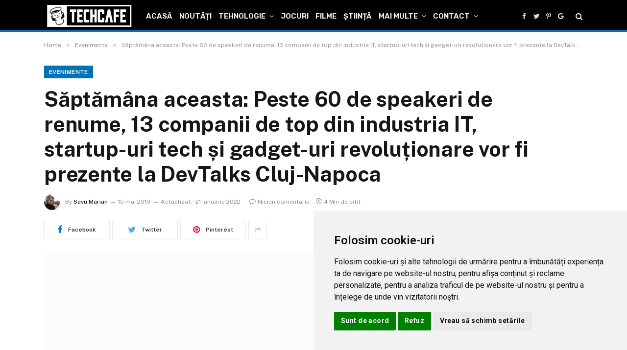

--- FILE ---
content_type: text/html; charset=UTF-8
request_url: https://techcafe.ro/evenimente/saptamana-aceasta-peste-60-speakeri-renume-13-companii-de-top-industria-it-startupuri-tech-gadgeturi-revolutionare-prezente-la-devtalks-cluj-napoca/
body_size: 41522
content:

<!DOCTYPE html>
<html lang="ro-RO" prefix="og: https://ogp.me/ns#" class="s-light site-s-light">

<head>
<meta charset="utf-8"><link rel="preconnect" href="https://fonts.gstatic.com/" crossorigin />
<meta name="viewport" content="width=device-width, initial-scale=1" />

<title>Săptămâna aceasta: Peste 60 de speakeri de renume, 13 companii de top din industria IT, startup-uri tech și gadget-uri revoluționare vor fi prezente la DevTalks Cluj-Napoca</title><link rel="preload" as="image" imagesrcset="https://techcafe.ro/files/2019/05/devtalks-16mai2019.jpg 800w, https://techcafe.ro/files/2019/05/devtalks-16mai2019-730x456.jpg 730w" imagesizes="(max-width: 1200px) 100vw, 1200px" /><link rel="preload" as="font" href="https://techcafe.ro/wp-content/themes/smart-mag/css/icons/fonts/ts-icons.woff2?v2.2" type="font/woff2" crossorigin="anonymous" />
<meta name="description" content="Joia aceasta, pe 16 mai, la Cluj Innovation Park, are loc cea de-a cincea ediție DevTalks Cluj-Napoca, un eveniment de tradiție pentru comunitatea IT din Cluj-Napoca, un eveniment dedicat developerilor și pasionaților de tehnologie din România."/>
<meta name="robots" content="follow, index, max-snippet:-1, max-video-preview:-1, max-image-preview:large"/>
<link rel="canonical" href="https://techcafe.ro/evenimente/saptamana-aceasta-peste-60-speakeri-renume-13-companii-de-top-industria-it-startupuri-tech-gadgeturi-revolutionare-prezente-la-devtalks-cluj-napoca/" />
<meta property="og:locale" content="ro_RO" />
<meta property="og:type" content="article" />
<meta property="og:title" content="Săptămâna aceasta: Peste 60 de speakeri de renume, 13 companii de top din industria IT, startup-uri tech și gadget-uri revoluționare vor fi prezente la DevTalks Cluj-Napoca" />
<meta property="og:description" content="Joia aceasta, pe 16 mai, la Cluj Innovation Park, are loc cea de-a cincea ediție DevTalks Cluj-Napoca, un eveniment de tradiție pentru comunitatea IT din Cluj-Napoca, un eveniment dedicat developerilor și pasionaților de tehnologie din România." />
<meta property="og:url" content="https://techcafe.ro/evenimente/saptamana-aceasta-peste-60-speakeri-renume-13-companii-de-top-industria-it-startupuri-tech-gadgeturi-revolutionare-prezente-la-devtalks-cluj-napoca/" />
<meta property="og:site_name" content="TechCafe" />
<meta property="article:publisher" content="https://www.facebook.com/techcafero" />
<meta property="article:tag" content="cluj napoca" />
<meta property="article:tag" content="devtalks" />
<meta property="article:tag" content="hipo" />
<meta property="article:tag" content="it" />
<meta property="article:tag" content="networking" />
<meta property="article:tag" content="programatori" />
<meta property="article:section" content="Evenimente" />
<meta property="og:updated_time" content="2022-01-21T20:59:11+02:00" />
<meta property="og:image" content="https://techcafe.ro/files/2019/05/devtalks-16mai2019.jpg" />
<meta property="og:image:secure_url" content="https://techcafe.ro/files/2019/05/devtalks-16mai2019.jpg" />
<meta property="og:image:width" content="800" />
<meta property="og:image:height" content="500" />
<meta property="og:image:alt" content="DevTalks" />
<meta property="og:image:type" content="image/jpeg" />
<meta property="article:published_time" content="2019-05-15T15:16:03+02:00" />
<meta property="article:modified_time" content="2022-01-21T20:59:11+02:00" />
<meta name="twitter:card" content="summary_large_image" />
<meta name="twitter:title" content="Săptămâna aceasta: Peste 60 de speakeri de renume, 13 companii de top din industria IT, startup-uri tech și gadget-uri revoluționare vor fi prezente la DevTalks Cluj-Napoca" />
<meta name="twitter:description" content="Joia aceasta, pe 16 mai, la Cluj Innovation Park, are loc cea de-a cincea ediție DevTalks Cluj-Napoca, un eveniment de tradiție pentru comunitatea IT din Cluj-Napoca, un eveniment dedicat developerilor și pasionaților de tehnologie din România." />
<meta name="twitter:site" content="@techcafero" />
<meta name="twitter:creator" content="@techcafero" />
<meta name="twitter:image" content="https://techcafe.ro/files/2019/05/devtalks-16mai2019.jpg" />
<meta name="twitter:label1" content="Scris de" />
<meta name="twitter:data1" content="Savu Marian" />
<meta name="twitter:label2" content="Timp pentru citire" />
<meta name="twitter:data2" content="3 minute" />
<script type="application/ld+json" class="rank-math-schema-pro">{"@context":"https://schema.org","@graph":[{"@type":"Organization","@id":"https://techcafe.ro/#organization","name":"TechCafe","sameAs":["https://www.facebook.com/techcafero","https://twitter.com/techcafero"],"logo":{"@type":"ImageObject","@id":"https://techcafe.ro/#logo","url":"https://techcafe.ro/files/2022/01/ico-3-1.png","contentUrl":"https://techcafe.ro/files/2022/01/ico-3-1.png","caption":"TechCafe","inLanguage":"ro-RO","width":"550","height":"550"}},{"@type":"WebSite","@id":"https://techcafe.ro/#website","url":"https://techcafe.ro","name":"TechCafe","publisher":{"@id":"https://techcafe.ro/#organization"},"inLanguage":"ro-RO"},{"@type":"ImageObject","@id":"https://techcafe.ro/files/2019/05/devtalks-16mai2019.jpg","url":"https://techcafe.ro/files/2019/05/devtalks-16mai2019.jpg","width":"800","height":"500","caption":"DevTalks","inLanguage":"ro-RO"},{"@type":"WebPage","@id":"https://techcafe.ro/evenimente/saptamana-aceasta-peste-60-speakeri-renume-13-companii-de-top-industria-it-startupuri-tech-gadgeturi-revolutionare-prezente-la-devtalks-cluj-napoca/#webpage","url":"https://techcafe.ro/evenimente/saptamana-aceasta-peste-60-speakeri-renume-13-companii-de-top-industria-it-startupuri-tech-gadgeturi-revolutionare-prezente-la-devtalks-cluj-napoca/","name":"Săptămâna aceasta: Peste 60 de speakeri de renume, 13 companii de top din industria IT, startup-uri tech și gadget-uri revoluționare vor fi prezente la DevTalks Cluj-Napoca","datePublished":"2019-05-15T15:16:03+02:00","dateModified":"2022-01-21T20:59:11+02:00","isPartOf":{"@id":"https://techcafe.ro/#website"},"primaryImageOfPage":{"@id":"https://techcafe.ro/files/2019/05/devtalks-16mai2019.jpg"},"inLanguage":"ro-RO"},{"@type":"Person","@id":"https://techcafe.ro/author/mariansavu/","name":"Savu Marian","description":"Fondator TechCafe.ro, fost administrator si redactor, Savu Marian a scris pe site unele dintre cele mai interesante articole.","url":"https://techcafe.ro/author/mariansavu/","image":{"@type":"ImageObject","@id":"https://secure.gravatar.com/avatar/084411966402d13326822e38c01e613cfeb53e4a8a24929827a7b8b32d726e8b?s=96&amp;d=wavatar&amp;r=g","url":"https://secure.gravatar.com/avatar/084411966402d13326822e38c01e613cfeb53e4a8a24929827a7b8b32d726e8b?s=96&amp;d=wavatar&amp;r=g","caption":"Savu Marian","inLanguage":"ro-RO"},"worksFor":{"@id":"https://techcafe.ro/#organization"}},{"@type":"BlogPosting","headline":"Săptămâna aceasta: Peste 60 de speakeri de renume, 13 companii de top din industria IT, startup-uri tech și","keywords":"DevTalks","datePublished":"2019-05-15T15:16:03+02:00","dateModified":"2022-01-21T20:59:11+02:00","articleSection":"Development, Evenimente","author":{"@id":"https://techcafe.ro/author/mariansavu/","name":"Savu Marian"},"publisher":{"@id":"https://techcafe.ro/#organization"},"description":"Joia aceasta, pe 16 mai, la Cluj Innovation Park, are loc cea de-a cincea ediție DevTalks Cluj-Napoca, un eveniment de tradiție pentru comunitatea IT din Cluj-Napoca, un eveniment dedicat developerilor și pasionaților de tehnologie din România.","name":"Săptămâna aceasta: Peste 60 de speakeri de renume, 13 companii de top din industria IT, startup-uri tech și","@id":"https://techcafe.ro/evenimente/saptamana-aceasta-peste-60-speakeri-renume-13-companii-de-top-industria-it-startupuri-tech-gadgeturi-revolutionare-prezente-la-devtalks-cluj-napoca/#richSnippet","isPartOf":{"@id":"https://techcafe.ro/evenimente/saptamana-aceasta-peste-60-speakeri-renume-13-companii-de-top-industria-it-startupuri-tech-gadgeturi-revolutionare-prezente-la-devtalks-cluj-napoca/#webpage"},"image":{"@id":"https://techcafe.ro/files/2019/05/devtalks-16mai2019.jpg"},"inLanguage":"ro-RO","mainEntityOfPage":{"@id":"https://techcafe.ro/evenimente/saptamana-aceasta-peste-60-speakeri-renume-13-companii-de-top-industria-it-startupuri-tech-gadgeturi-revolutionare-prezente-la-devtalks-cluj-napoca/#webpage"}}]}</script>

<link rel='dns-prefetch' href='//fonts.googleapis.com' />
<link rel='dns-prefetch' href='//fonts.gstatic.com' />
<link rel='dns-prefetch' href='//pagead2.googlesyndication.com' />
<link rel='dns-prefetch' href='//quantcast.mgr.consensu.org' />
<link rel='dns-prefetch' href='//s.w.org' />
<link rel='dns-prefetch' href='//secure.quantserve.com' />
<link rel='dns-prefetch' href='//pixel.quantserve.com' />
<link rel='dns-prefetch' href='//rules.quantcount.com' />
<link rel='dns-prefetch' href='//static.cloudflareinsights.com' />
<link rel='dns-prefetch' href='//tpc.googlesyndication.com' />
<link rel='dns-prefetch' href='//www.google.com' />
<link rel='dns-prefetch' href='//googleads.g.doubleclick.net' />
<link rel='dns-prefetch' href='//secure.gravatar.com' />
<link rel='dns-prefetch' href='//www.google-analytics.com' />
<link rel='dns-prefetch' href='//test.quantcast.mgr.consensu.org' />
<link rel='dns-prefetch' href='//audit-tcfv2.quantcast.mgr.consensu.org' />
<link rel="alternate" type="application/rss+xml" title="TechCafe &raquo; Flux" href="https://techcafe.ro/feed/" />
<link rel="alternate" type="application/rss+xml" title="TechCafe &raquo; Flux comentarii" href="https://techcafe.ro/comments/feed/" />
<link rel="alternate" type="application/rss+xml" title="Flux comentarii TechCafe &raquo; Săptămâna aceasta: Peste 60 de speakeri de renume, 13 companii de top din industria IT, startup-uri tech și gadget-uri revoluționare vor fi prezente la DevTalks Cluj-Napoca" href="https://techcafe.ro/evenimente/saptamana-aceasta-peste-60-speakeri-renume-13-companii-de-top-industria-it-startupuri-tech-gadgeturi-revolutionare-prezente-la-devtalks-cluj-napoca/feed/" />
<link rel="alternate" title="oEmbed (JSON)" type="application/json+oembed" href="https://techcafe.ro/wp-json/oembed/1.0/embed?url=https%3A%2F%2Ftechcafe.ro%2Fevenimente%2Fsaptamana-aceasta-peste-60-speakeri-renume-13-companii-de-top-industria-it-startupuri-tech-gadgeturi-revolutionare-prezente-la-devtalks-cluj-napoca%2F" />
<link rel="alternate" title="oEmbed (XML)" type="text/xml+oembed" href="https://techcafe.ro/wp-json/oembed/1.0/embed?url=https%3A%2F%2Ftechcafe.ro%2Fevenimente%2Fsaptamana-aceasta-peste-60-speakeri-renume-13-companii-de-top-industria-it-startupuri-tech-gadgeturi-revolutionare-prezente-la-devtalks-cluj-napoca%2F&#038;format=xml" />
<style id="wp-img-auto-sizes-contain-inline-css">img:is([sizes=auto i],[sizes^="auto," i]){contain-intrinsic-size:3000px 1500px}</style>
<style id="litespeed-ccss">.aligncenter{clear:both}.sg-popup-builder-content{height:100%}html,body{min-height:100%!important;height:auto!important}:root{--blue:#007bff;--indigo:#6610f2;--purple:#6f42c1;--pink:#e83e8c;--red:#dc3545;--orange:#fd7e14;--yellow:#ffc107;--green:#28a745;--teal:#20c997;--cyan:#17a2b8;--white:#fff;--gray:#6c757d;--gray-dark:#343a40;--primary:#5867dd;--secondary:#ebedf2;--success:#34bfa3;--info:#36a3f7;--warning:#ffb822;--danger:#f4516c;--light:#f8f9fa;--dark:#343a40;--breakpoint-xs:0;--breakpoint-sm:576px;--breakpoint-md:768px;--breakpoint-lg:992px;--breakpoint-xl:1200px;--font-family-sans-serif:-apple-system,BlinkMacSystemFont,"Segoe UI",Roboto,"Helvetica Neue",Arial,"Noto Sans",sans-serif,"Apple Color Emoji","Segoe UI Emoji","Segoe UI Symbol","Noto Color Emoji";--font-family-monospace:SFMono-Regular,Menlo,Monaco,Consolas,"Liberation Mono","Courier New",monospace}*,*:before,*:after{box-sizing:border-box}html{font-family:sans-serif;line-height:1.15;-webkit-text-size-adjust:100%}footer,header{display:block}body{margin:0;font-size:1rem;font-weight:400;line-height:1.5;color:#212529;text-align:left;background-color:#fff}p{margin-top:0;margin-bottom:1rem}ul{margin-top:0;margin-bottom:1rem}ul ul{margin-bottom:0}strong{font-weight:bolder}a{color:#5867dd;text-decoration:none;background-color:transparent}img{vertical-align:middle;border-style:none}::-webkit-file-upload-button{font:inherit;-webkit-appearance:button}[class*=" bbi--"]:before{font-family:"BizITIcon";font-style:normal;font-weight:400;font-variant:normal;line-height:1;text-decoration:inherit;text-rendering:optimizeLegibility;text-transform:none;-moz-osx-font-smoothing:grayscale;-webkit-font-smoothing:antialiased;font-smoothing:antialiased}.bbi--i2-down:before{content:"\E901"}.bbi--i5-right:before{content:"\E903"}html{font-family:sans-serif;-moz-text-size-adjust:100%;text-size-adjust:100%;-ms-text-size-adjust:100%;-webkit-text-size-adjust:100%;direction:ltr}html,body{height:100%;margin:0;padding:0;line-height:1.3;font-size:14px;font-weight:400;font-family:"OpenSans",Helvetica,Arial,sans-serif;-ms-text-size-adjust:100%;-webkit-font-smoothing:antialiased;-moz-osx-font-smoothing:grayscale}html a,body a{outline:none!important}body{display:flex;flex-direction:column}body.bb--skin{color:#333}body{scroll-behavior:smooth}@media (min-width:769px) and (max-width:1024px){html,body{font-size:13px}}@media (max-width:768px){html,body{font-size:13px}}strong{font-weight:700}.bb--visible-tablet-and-mobile-inline-block{display:none!important}@media (max-width:1024px){.bb--visible-tablet-and-mobile-inline-block{display:inline-block!important}}.bb-container{width:100%;margin-right:auto;margin-left:auto}.bb-container:before,.bb-container:after{content:" ";display:table}.bb-container:after{clear:both}.bb-container.bb-container--full-height{position:relative;top:0;bottom:0;left:0;right:0;height:100%}@media (min-width:1260px){.bb-container.bb-container--responsive.bb-container--xl{width:1220px}}.bb-stack{display:block;width:100%;height:100%}.bb-stack.bb-stack--ver>.bb-stack__item{display:block;height:auto}.bb-stack.bb-stack--general{display:table;table-layout:fixed}.bb-stack.bb-stack--general.bb-stack--inline{width:auto}.bb-stack.bb-stack--general.bb-stack--ver>.bb-stack__item{display:table-cell;vertical-align:top;height:100%}.bb-stack.bb-stack--general.bb-stack--ver>.bb-stack__item.bb-stack__item--middle{vertical-align:middle}@media (min-width:1025px){.bb-stack.bb-stack--desktop{display:table;table-layout:fixed}.bb-stack.bb-stack--desktop.bb-stack--ver>.bb-stack__item{display:table-cell;vertical-align:top;height:100%}.bb-stack.bb-stack--desktop.bb-stack--ver>.bb-stack__item.bb-stack__item--left{text-align:left}.bb-stack.bb-stack--desktop.bb-stack--ver>.bb-stack__item.bb-stack__item--middle{vertical-align:middle}}@media (max-width:1024px){.bb-stack.bb-stack--flex-tablet-and-mobile{display:flex;flex-direction:column}}.bb-grid.bb-grid--hor:not(.bb-grid--desktop):not(.bb-grid--desktop-and-tablet):not(.bb-grid--tablet):not(.bb-grid--tablet-and-mobile):not(.bb-grid--mobile){display:flex;flex-direction:column}.bb-grid.bb-grid--hor:not(.bb-grid--desktop):not(.bb-grid--desktop-and-tablet):not(.bb-grid--tablet):not(.bb-grid--tablet-and-mobile):not(.bb-grid--mobile).bb-grid--root{flex:1;-ms-flex:1 0 0px}.bb-grid.bb-grid--hor:not(.bb-grid--desktop):not(.bb-grid--desktop-and-tablet):not(.bb-grid--tablet):not(.bb-grid--tablet-and-mobile):not(.bb-grid--mobile)>.bb-grid__item{flex:none}.bb-grid.bb-grid--hor:not(.bb-grid--desktop):not(.bb-grid--desktop-and-tablet):not(.bb-grid--tablet):not(.bb-grid--tablet-and-mobile):not(.bb-grid--mobile)>.bb-grid__item.bb-grid__item--fluid{flex:1 0 auto}.bb-grid>.bb-grid__item{max-width:100%}@media (min-width:1025px){.bb-grid.bb-grid--ver-desktop.bb-grid--desktop{display:flex;flex-direction:row}.bb-grid.bb-grid--ver-desktop.bb-grid--desktop>.bb-grid__item{flex:0 0 auto}.bb-grid.bb-grid--ver-desktop.bb-grid--desktop>.bb-grid__item.bb-grid__item--fluid{flex:1 auto;-ms-flex:1 0 0px;min-width:0}}@media screen and (min-width:1025px){.bb-grid.bb-grid--ver-desktop.bb-grid--desktop>.bb-grid__item.bb-grid__item--fluid{min-width:none}}@media (min-width:1025px){.bb-grid>.bb-grid__item{max-width:100%}}@media (min-width:769px){.bb-grid>.bb-grid__item{max-width:100%}}@media (min-width:769px) and (max-width:1024px){.bb-grid>.bb-grid__item{max-width:100%}}@media (max-width:1024px){.bb-grid>.bb-grid__item{max-width:100%}}@media (max-width:768px){.bb-grid>.bb-grid__item{max-width:100%}}.bb-link{text-decoration:none;position:relative;display:inline-block}.bb-link:after{display:block;content:"";position:absolute;bottom:0;top:1rem;left:0;width:0}.bb-link{color:#07c}html{overflow-x:hidden!important}.bb-body .bb-content{margin-top:0;padding:0}.bb-content--skin .bb-body{background-color:#fff}body.bb-content--skin{background-color:#fff}@media (max-width:1024px){.bb-body .bb-content{padding:0}}.bb-brand{position:relative;padding:0 15px 0 0;width:200px}.bb-brand .bb-brand__logo{vertical-align:middle;line-height:0}.bb-brand .bb-brand__logo .bb-brand__logo-wrapper{display:inline-block;width:auto;height:auto}.bb-brand .bb-brand__tools{line-height:0;vertical-align:middle;text-align:right}.bb-brand .bb-brand__tools .bb-brand__toggler{display:inline-block;position:relative;overflow:hidden;margin:0;padding:0;width:30px;height:30px;font-size:0;text-indent:-9999px;-webkit-appearance:none;-moz-appearance:none;appearance:none;box-shadow:none;border-radius:none;border:none;background:0 0;outline:none!important}.bb-brand .bb-brand__tools .bb-brand__toggler span{display:block;position:absolute;top:14px;height:2px;min-height:2px;width:100%;border-radius:0}.bb-brand .bb-brand__tools .bb-brand__toggler span:before,.bb-brand .bb-brand__tools .bb-brand__toggler span:after{position:absolute;display:block;left:0;width:100%;height:2px;min-height:2px;content:"";border-radius:0}.bb-brand .bb-brand__tools .bb-brand__toggler span:before{top:-8px}.bb-brand .bb-brand__tools .bb-brand__toggler span:after{bottom:-8px}.bb-brand .bb-brand__tools .bb-brand__toggler span{background:#fff;background:rgba(255,255,255,.8)}.bb-brand .bb-brand__tools .bb-brand__toggler span:before,.bb-brand .bb-brand__tools .bb-brand__toggler span:after{background:#fff;background:rgba(255,255,255,.8)}.bb-brand .bb-brand__tools .bb-brand__icon{display:inline-block;line-height:0;vertical-align:middle}.bb-brand.bb-brand--skin{background:0 0}.bb-brand.bb-brand--skin .bb-brand__tools .bb-brand__toggler span{background:#fff;background:rgba(255,255,255,.8)}.bb-brand.bb-brand--skin .bb-brand__tools .bb-brand__toggler span:before,.bb-brand.bb-brand--skin .bb-brand__tools .bb-brand__toggler span:after{background:#fff;background:rgba(255,255,255,.8)}@media (min-width:1025px){.bb-brand .bb-brand__logo,.bb-brand .bb-brand__tools{height:82px!important}}@media (max-width:1024px){.bb-brand{width:100%;position:relative;height:62px!important;padding:0 25px;z-index:2}.bb-brand .bb-brand__tools .bb-brand__icon{margin-left:15px}}.bb-page--fluid .bb-header .bb-header__top{background-color:#1a598a}.bb-page--fluid .bb-header .bb-header__bottom{background-color:#194b73;border-top:1px solid #263b57;border-bottom:1px solid #202b39}@media (min-width:1025px){.bb-header{z-index:99}.bb-header .bb-header__top{position:relative;height:82px;z-index:101;-webkit-backface-visibility:hidden;backface-visibility:hidden}.bb-header .bb-header__bottom{position:relative;height:66px;z-index:100;-webkit-backface-visibility:hidden;backface-visibility:hidden}.bb-page--fluid .bb-header:before{top:-2}}@media (max-width:1024px){.bb-header{height:!important}.bb-page--fluid .bb-header:before{top:-2}}@media (max-width:1024px){.bb-aside-header-menu-mobile{width:280px;z-index:103}.bb-aside-header-menu-mobile.bb-aside-header-menu-mobile--skin{background-color:#194b73}}@media (max-width:1024px){.bb-aside-header-menu-mobile{display:block!important;z-index:1001;position:fixed;-webkit-overflow-scrolling:touch;top:0;bottom:0;overflow-y:auto;-webkit-transform:translate3d(0,0,0);backface-visibility:hidden;-webkit-backface-visibility:hidden;width:280px!important;right:-290px}}@media (max-width:280px){.bb-aside-header-menu-mobile{width:90%!important}}@media (min-width:1025px){.bb-header-menu{display:table;width:100%;height:100%;margin:0}.bb-header-menu .bb-menu__nav{list-style:none;margin:0;padding:0;display:table-row;height:100%}.bb-header-menu .bb-menu__nav>.bb-menu__item .bb-menu__link{display:table;table-layout:fixed;text-decoration:none;position:relative;vertical-align:middle;height:100%;outline:none!important;text-decoration:none}.bb-header-menu .bb-menu__nav>.bb-menu__item .bb-menu__link .bb-menu__link-text{display:table-cell;height:100%;width:100%;padding:0;vertical-align:middle}.bb-header-menu .bb-menu__nav>.bb-menu__item .bb-menu__link .bb-menu__hor-arrow{vertical-align:middle;display:table-cell}.bb-header-menu .bb-menu__nav>.bb-menu__item .bb-menu__link .bb-menu__ver-arrow{display:none}.bb-header-menu .bb-menu__nav>.bb-menu__item>.bb-menu__link>.bb-menu__link-text{width:auto}.bb-header-menu .bb-menu__nav>.bb-menu__item .bb-menu__submenu{-webkit-transform:translateZ(0);transform:translateZ(0);-webkit-transform-style:preserve-3d;display:none;z-index:100;position:absolute;top:100%}.bb-header-menu .bb-menu__nav>.bb-menu__item .bb-menu__submenu .bb-menu__subnav{background-color:#eee;list-style:none!important;padding:0;margin:0;border-radius:0 0 10px 10px}.bb-header-menu .bb-menu__nav>.bb-menu__item .bb-menu__submenu{width:180px;margin:1px auto 0;left:auto;right:auto}.bb-header-menu .bb-menu__nav>.bb-menu__item .bb-menu__submenu.bb-menu__submenu--left{right:auto;left:0}.bb-header-menu .bb-menu__nav>.bb-menu__item .bb-menu__submenu>.bb-menu__subnav>.bb-menu__item.bb-menu__item--submenu{position:relative;padding:0;margin:0}.bb-header-menu .bb-menu__nav>.bb-menu__item .bb-menu__submenu>.bb-menu__subnav>.bb-menu__item.bb-menu__item--submenu>.bb-menu__submenu{top:0;display:none;margin-top:0}.bb-header-menu .bb-menu__nav>.bb-menu__item .bb-menu__submenu>.bb-menu__subnav>.bb-menu__item.bb-menu__item--submenu>.bb-menu__submenu.bb-menu__submenu--left{right:100%;left:auto}.bb-header-menu .bb-menu__nav>.bb-menu__item .bb-menu__subnav{list-style:none;margin:0;padding:0}.bb-header-menu .bb-menu__nav>.bb-menu__item .bb-menu__subnav>.bb-menu__item{display:block;margin:0;padding:10px 20px}.bb-header-menu .bb-menu__nav>.bb-menu__item .bb-menu__subnav>.bb-menu__item .bb-menu__link{display:table;table-layout:fixed;text-decoration:none;position:relative;vertical-align:middle;width:100%}.bb-header-menu .bb-menu__nav>.bb-menu__item .bb-menu__subnav>.bb-menu__item .bb-menu__link .bb-menu__link-text{display:table-cell;vertical-align:middle;font-weight:400;font-size:1rem;text-transform:initial}.bb-header-menu .bb-menu__nav>.bb-menu__item .bb-menu__subnav>.bb-menu__item .bb-menu__link .bb-menu__hor-arrow{vertical-align:middle;display:table-cell;padding:0 0 0 10px}.bb-header-menu .bb-menu__nav>.bb-menu__item .bb-menu__subnav>.bb-menu__item .bb-menu__link .bb-menu__ver-arrow{display:none}.bb-header-menu .bb-menu__nav>.bb-menu__item{padding:0 20px;height:100%;display:table-cell;vertical-align:middle;padding:0 20px}.bb-header-menu .bb-menu__nav>.bb-menu__item.bb-menu__item--rel{position:relative}.bb-header-menu .bb-menu__nav>.bb-menu__item>.bb-menu__link{padding:0}.bb-header-menu .bb-menu__nav>.bb-menu__item>.bb-menu__link .bb-menu__link-text{font-weight:400;font-size:16px;text-transform:uppercase}.bb-header-menu .bb-menu__nav>.bb-menu__item>.bb-menu__link .bb-menu__hor-arrow{font-size:.8rem;width:20px;text-align:right}.bb-header-menu .bb-menu__nav>.bb-menu__item .bb-menu__submenu>.bb-menu__subnav{padding:0}.bb-header-menu .bb-menu__nav>.bb-menu__item .bb-menu__submenu>.bb-menu__subnav>.bb-menu__item{padding:0}.bb-header-menu .bb-menu__nav>.bb-menu__item .bb-menu__submenu>.bb-menu__subnav>.bb-menu__item>.bb-menu__link{padding:9px 30px}.bb-header-menu .bb-menu__nav>.bb-menu__item .bb-menu__submenu>.bb-menu__subnav>.bb-menu__item>.bb-menu__link .bb-menu__link-text{font-weight:400;font-size:1rem;text-transform:initial}.bb-header-menu .bb-menu__nav>.bb-menu__item .bb-menu__submenu>.bb-menu__subnav>.bb-menu__item>.bb-menu__link .bb-menu__hor-arrow{font-size:.8rem;width:20px;text-align:right;padding:0 0 0 10px}.bb-header-menu .bb-menu__nav>.bb-menu__item .bb-menu__submenu.bb-menu__submenu--classic>.bb-menu__subnav{padding:20px 0}}@media (min-width:1025px){.bb-header-menu.bb-header-menu--skin .bb-menu__nav>.bb-menu__item>.bb-menu__link .bb-menu__link-text{color:#fff}.bb-header-menu.bb-header-menu--skin .bb-menu__nav>.bb-menu__item>.bb-menu__link .bb-menu__hor-arrow{color:#fff}}@media (min-width:1025px){.bb-header-menu.bb-header-menu--submenu-skin .bb-menu__nav>.bb-menu__item .bb-menu__submenu>.bb-menu__subnav{background-color:#194b73}.bb-header-menu.bb-header-menu--submenu-skin .bb-menu__nav>.bb-menu__item .bb-menu__submenu>.bb-menu__subnav>.bb-menu__item>.bb-menu__link .bb-menu__link-text{color:#fff}.bb-header-menu.bb-header-menu--submenu-skin .bb-menu__nav>.bb-menu__item .bb-menu__submenu>.bb-menu__subnav>.bb-menu__item>.bb-menu__link .bb-menu__hor-arrow{color:#b9c1d4}}@media (max-width:1024px){.bb-aside-header-menu-mobile .bb-menu__nav{list-style:none;padding:30px 0}.bb-aside-header-menu-mobile .bb-menu__nav:before,.bb-aside-header-menu-mobile .bb-menu__nav:after{content:" ";display:table}.bb-aside-header-menu-mobile .bb-menu__nav:after{clear:both}.bb-aside-header-menu-mobile .bb-menu__nav .bb-menu__subnav{padding:0;width:100%;margin:0;list-style:none!important}.bb-aside-header-menu-mobile .bb-menu__nav .bb-menu__submenu{display:none;float:none;margin:0;padding:0;width:auto!important}.bb-aside-header-menu-mobile .bb-menu__nav .bb-menu__item{display:block;float:none;height:auto;padding:0}.bb-aside-header-menu-mobile .bb-menu__nav .bb-menu__item>.bb-menu__link{display:flex;-webkit-box-wrap:wrap;-moz-box-wrap:wrap;-ms-box-wrap:wrap;box-wrap:wrap;flex-wrap:wrap;-moz-align-items:center;-ms-align-items:center;align-items:center;-moz-justify-content:center;-ms-justify-content:center;justify-content:center;width:100%;margin:0;text-decoration:none;position:relative;outline:none;padding:0}.bb-aside-header-menu-mobile .bb-menu__nav .bb-menu__item>.bb-menu__link .bb-menu__link-text{-ms-box-flex:1;box-flex:1;-moz-flex:1;flex:1;height:100%;width:100%;padding:0}.bb-aside-header-menu-mobile .bb-menu__nav .bb-menu__item>.bb-menu__link .bb-menu__ver-arrow{-ms-box-flex:0 0 20px;box-flex:0 0 20px;-moz-flex:0 0 20px;flex:0 0 20px;vertical-align:middle;line-height:0;height:100%}.bb-aside-header-menu-mobile .bb-menu__nav .bb-menu__item>.bb-menu__link .bb-menu__ver-arrow:before{-webkit-transform:translate3d(0,0,0)}.bb-aside-header-menu-mobile .bb-menu__nav .bb-menu__item>.bb-menu__link .bb-menu__hor-arrow{display:none}.bb-aside-header-menu-mobile .bb-menu__nav>.bb-menu__item{position:relative;margin:0}.bb-aside-header-menu-mobile .bb-menu__nav>.bb-menu__item>.bb-menu__link{height:44px}.bb-aside-header-menu-mobile .bb-menu__nav>.bb-menu__item>.bb-menu__link .bb-menu__link-text{font-weight:400;font-size:1.02rem;text-transform:initial}.bb-aside-header-menu-mobile .bb-menu__nav>.bb-menu__item>.bb-menu__link .bb-menu__ver-arrow{text-align:right;width:20px;font-size:.7rem}.bb-aside-header-menu-mobile .bb-menu__nav>.bb-menu__item>.bb-menu__link .bb-menu__ver-arrow:before{display:inline-block}.bb-aside-header-menu-mobile .bb-menu__nav>.bb-menu__item .bb-menu__submenu .bb-menu__subnav{margin:0}.bb-aside-header-menu-mobile .bb-menu__nav>.bb-menu__item .bb-menu__submenu .bb-menu__item{margin:0}.bb-aside-header-menu-mobile .bb-menu__nav>.bb-menu__item .bb-menu__submenu .bb-menu__item>.bb-menu__link{height:40px}.bb-aside-header-menu-mobile .bb-menu__nav>.bb-menu__item .bb-menu__submenu .bb-menu__item>.bb-menu__link .bb-menu__link-text{font-weight:400;font-size:1rem;text-transform:initial}.bb-aside-header-menu-mobile .bb-menu__nav>.bb-menu__item .bb-menu__submenu .bb-menu__item>.bb-menu__link .bb-menu__ver-arrow{text-align:right;width:20px;font-size:.7rem}.bb-aside-header-menu-mobile .bb-menu__nav>.bb-menu__item .bb-menu__submenu .bb-menu__item>.bb-menu__link .bb-menu__ver-arrow:before{display:inline-block}.bb-aside-header-menu-mobile .bb-menu__nav>.bb-menu__item>.bb-menu__link{padding:9px 30px}.bb-aside-header-menu-mobile .bb-menu__nav>.bb-menu__item>.bb-menu__submenu .bb-menu__subnav>.bb-menu__item>.bb-menu__link{padding:0 30px}.bb-aside-header-menu-mobile .bb-menu__nav>.bb-menu__item>.bb-menu__submenu .bb-menu__subnav>.bb-menu__item>.bb-menu__submenu .bb-menu__subnav{padding:0}.bb-aside-header-menu-mobile .bb-menu__nav>.bb-menu__item>.bb-menu__submenu .bb-menu__subnav>.bb-menu__item>.bb-menu__submenu .bb-menu__subnav>.bb-menu__item>.bb-menu__link{padding:0 30px}.bb-aside-header-menu-mobile .bb-menu__nav>.bb-menu__item>.bb-menu__submenu .bb-menu__subnav>.bb-menu__item>.bb-menu__submenu .bb-menu__subnav{padding:0}.bb-aside-header-menu-mobile.bb-aside-header-menu-mobile--skin .bb-menu__nav>.bb-menu__item>.bb-menu__link .bb-menu__link-text{color:#fff}.bb-aside-header-menu-mobile.bb-aside-header-menu-mobile--skin .bb-menu__nav>.bb-menu__item>.bb-menu__link .bb-menu__ver-arrow{color:#fff}.bb-aside-header-menu-mobile.bb-aside-header-menu-mobile--skin .bb-menu__nav>.bb-menu__item .bb-menu__submenu .bb-menu__item>.bb-menu__link .bb-menu__link-text{color:#fff}.bb-aside-header-menu-mobile.bb-aside-header-menu-mobile--skin .bb-menu__nav>.bb-menu__item .bb-menu__submenu .bb-menu__item>.bb-menu__link .bb-menu__ver-arrow{color:#fff}}@media (min-width:1025px){.bb-header-menu{width:auto;margin:0}.bb-header-menu .bb-menu__nav>.bb-menu__item:first-child{padding-left:0}}@media (min-width:1025px) and (max-width:1260px){.bb-header-menu .bb-menu__nav>.bb-menu__item{padding:0 7px}}@media (max-width:1024px){.bb-header-menu{display:none}}.bb-footer{padding:0;height:auto;min-height:auto;background:0 0;font-size:.85rem;font-weight:400;color:#fff;color:rgba(255,255,255,.7);border-top:none;box-shadow:none}.bb-footer .bb-footer__top{padding:30px 0;height:auto;min-height:auto;background:#1a598a;border-top:3px solid #fff;font-size:.75rem;font-weight:400}.bb-footer .bb-footer__bottom{padding:0;height:70px;min-height:70px;background:#194b73;border-top:1px solid #284160}.bb-footer .bb-footer__copyright .bb-link{color:#fff;color:rgba(255,255,255,.7)}.bb-footer .bb-footer__copyright .bb-link:after{display:none}.bb-footer .bb-footer__copyright .bb-link:visited{color:#fff}@media (max-width:1024px){.bb-footer{height:auto;padding:0}.bb-footer .bb-stack__item{text-align:center}.bb-footer .bb-footer__copyright{display:inline-block;margin-bottom:1rem}}:root{--swiper-theme-color:#007aff}:root{--swiper-navigation-size:44px}:root{--jp-carousel-primary-color:#fff;--jp-carousel-primary-subtle-color:#999;--jp-carousel-bg-color:#000;--jp-carousel-bg-faded-color:#222;--jp-carousel-border-color:#3a3a3a}html,body{width:100%;overflow-x:hidden}@media (min-width:1025px){.bb-header .bb-header__top{height:106px}.bb-header-menu .bb-menu__nav>.bb-menu__item>.bb-menu__link .bb-menu__link-text{font-size:15px}}</style><script type="text/phast" src="[data-uri]" defer></script><script data-phast-original-src="https://techcafe.ro/wp-content/plugins/litespeed-cache/assets/js/webfontloader.min.js" data-phast-params='{"ref":"mTOJX94rPnU"}' type="text/phast" data-phast-defer data-optimized="1"></script><link rel="preload" data-asynced="1" data-optimized="2" as="style" onload="this.onload=null;this.rel='stylesheet'" href="https://techcafe.ro/wp-content/litespeed/css/b4fbc0ad8a5bde4bebee8a63e2c45018.css?ver=e28ff" /><script type="text/phast" src="[data-uri]" defer></script>
<style id="wp-emoji-styles-inline-css">img.wp-smiley,img.emoji{display:inline !important;border:none !important;box-shadow:none !important;height:1em !important;width:1em !important;margin:0 0.07em !important;vertical-align:-0.1em !important;background:none !important;padding:0 !important;}</style>
<style id="wp-block-list-inline-css">ol,ul{box-sizing:border-box}:root :where(.wp-block-list.has-background){padding:1.25em 2.375em}</style>
<style id="wp-block-paragraph-inline-css">.is-small-text{font-size:.875em}.is-regular-text{font-size:1em}.is-large-text{font-size:2.25em}.is-larger-text{font-size:3em}.has-drop-cap:not(:focus):first-letter{float:left;font-size:8.4em;font-style:normal;font-weight:100;line-height:.68;margin:.05em .1em 0 0;text-transform:uppercase}body.rtl .has-drop-cap:not(:focus):first-letter{float:none;margin-left:.1em}p.has-drop-cap.has-background{overflow:hidden}:root :where(p.has-background){padding:1.25em 2.375em}:where(p.has-text-color:not(.has-link-color)) a{color:inherit}p.has-text-align-left[style*="writing-mode:vertical-lr"],p.has-text-align-right[style*="writing-mode:vertical-rl"]{rotate:180deg}</style>
<style id="global-styles-inline-css">:root{--wp--preset--aspect-ratio--square:1;--wp--preset--aspect-ratio--4-3:4/3;--wp--preset--aspect-ratio--3-4:3/4;--wp--preset--aspect-ratio--3-2:3/2;--wp--preset--aspect-ratio--2-3:2/3;--wp--preset--aspect-ratio--16-9:16/9;--wp--preset--aspect-ratio--9-16:9/16;--wp--preset--color--black:#000000;--wp--preset--color--cyan-bluish-gray:#abb8c3;--wp--preset--color--white:#ffffff;--wp--preset--color--pale-pink:#f78da7;--wp--preset--color--vivid-red:#cf2e2e;--wp--preset--color--luminous-vivid-orange:#ff6900;--wp--preset--color--luminous-vivid-amber:#fcb900;--wp--preset--color--light-green-cyan:#7bdcb5;--wp--preset--color--vivid-green-cyan:#00d084;--wp--preset--color--pale-cyan-blue:#8ed1fc;--wp--preset--color--vivid-cyan-blue:#0693e3;--wp--preset--color--vivid-purple:#9b51e0;--wp--preset--gradient--vivid-cyan-blue-to-vivid-purple:linear-gradient(135deg,rgb(6,147,227) 0%,rgb(155,81,224) 100%);--wp--preset--gradient--light-green-cyan-to-vivid-green-cyan:linear-gradient(135deg,rgb(122,220,180) 0%,rgb(0,208,130) 100%);--wp--preset--gradient--luminous-vivid-amber-to-luminous-vivid-orange:linear-gradient(135deg,rgb(252,185,0) 0%,rgb(255,105,0) 100%);--wp--preset--gradient--luminous-vivid-orange-to-vivid-red:linear-gradient(135deg,rgb(255,105,0) 0%,rgb(207,46,46) 100%);--wp--preset--gradient--very-light-gray-to-cyan-bluish-gray:linear-gradient(135deg,rgb(238,238,238) 0%,rgb(169,184,195) 100%);--wp--preset--gradient--cool-to-warm-spectrum:linear-gradient(135deg,rgb(74,234,220) 0%,rgb(151,120,209) 20%,rgb(207,42,186) 40%,rgb(238,44,130) 60%,rgb(251,105,98) 80%,rgb(254,248,76) 100%);--wp--preset--gradient--blush-light-purple:linear-gradient(135deg,rgb(255,206,236) 0%,rgb(152,150,240) 100%);--wp--preset--gradient--blush-bordeaux:linear-gradient(135deg,rgb(254,205,165) 0%,rgb(254,45,45) 50%,rgb(107,0,62) 100%);--wp--preset--gradient--luminous-dusk:linear-gradient(135deg,rgb(255,203,112) 0%,rgb(199,81,192) 50%,rgb(65,88,208) 100%);--wp--preset--gradient--pale-ocean:linear-gradient(135deg,rgb(255,245,203) 0%,rgb(182,227,212) 50%,rgb(51,167,181) 100%);--wp--preset--gradient--electric-grass:linear-gradient(135deg,rgb(202,248,128) 0%,rgb(113,206,126) 100%);--wp--preset--gradient--midnight:linear-gradient(135deg,rgb(2,3,129) 0%,rgb(40,116,252) 100%);--wp--preset--font-size--small:13px;--wp--preset--font-size--medium:20px;--wp--preset--font-size--large:36px;--wp--preset--font-size--x-large:42px;--wp--preset--spacing--20:0.44rem;--wp--preset--spacing--30:0.67rem;--wp--preset--spacing--40:1rem;--wp--preset--spacing--50:1.5rem;--wp--preset--spacing--60:2.25rem;--wp--preset--spacing--70:3.38rem;--wp--preset--spacing--80:5.06rem;--wp--preset--shadow--natural:6px 6px 9px rgba(0,0,0,0.2);--wp--preset--shadow--deep:12px 12px 50px rgba(0,0,0,0.4);--wp--preset--shadow--sharp:6px 6px 0px rgba(0,0,0,0.2);--wp--preset--shadow--outlined:6px 6px 0px -3px rgb(255,255,255),6px 6px rgb(0,0,0);--wp--preset--shadow--crisp:6px 6px 0px rgb(0,0,0);}:where(.is-layout-flex){gap:0.5em;}:where(.is-layout-grid){gap:0.5em;}body .is-layout-flex{display:flex;}.is-layout-flex{flex-wrap:wrap;align-items:center;}.is-layout-flex > :is(*,div){margin:0;}body .is-layout-grid{display:grid;}.is-layout-grid > :is(*,div){margin:0;}:where(.wp-block-columns.is-layout-flex){gap:2em;}:where(.wp-block-columns.is-layout-grid){gap:2em;}:where(.wp-block-post-template.is-layout-flex){gap:1.25em;}:where(.wp-block-post-template.is-layout-grid){gap:1.25em;}.has-black-color{color:var(--wp--preset--color--black) !important;}.has-cyan-bluish-gray-color{color:var(--wp--preset--color--cyan-bluish-gray) !important;}.has-white-color{color:var(--wp--preset--color--white) !important;}.has-pale-pink-color{color:var(--wp--preset--color--pale-pink) !important;}.has-vivid-red-color{color:var(--wp--preset--color--vivid-red) !important;}.has-luminous-vivid-orange-color{color:var(--wp--preset--color--luminous-vivid-orange) !important;}.has-luminous-vivid-amber-color{color:var(--wp--preset--color--luminous-vivid-amber) !important;}.has-light-green-cyan-color{color:var(--wp--preset--color--light-green-cyan) !important;}.has-vivid-green-cyan-color{color:var(--wp--preset--color--vivid-green-cyan) !important;}.has-pale-cyan-blue-color{color:var(--wp--preset--color--pale-cyan-blue) !important;}.has-vivid-cyan-blue-color{color:var(--wp--preset--color--vivid-cyan-blue) !important;}.has-vivid-purple-color{color:var(--wp--preset--color--vivid-purple) !important;}.has-black-background-color{background-color:var(--wp--preset--color--black) !important;}.has-cyan-bluish-gray-background-color{background-color:var(--wp--preset--color--cyan-bluish-gray) !important;}.has-white-background-color{background-color:var(--wp--preset--color--white) !important;}.has-pale-pink-background-color{background-color:var(--wp--preset--color--pale-pink) !important;}.has-vivid-red-background-color{background-color:var(--wp--preset--color--vivid-red) !important;}.has-luminous-vivid-orange-background-color{background-color:var(--wp--preset--color--luminous-vivid-orange) !important;}.has-luminous-vivid-amber-background-color{background-color:var(--wp--preset--color--luminous-vivid-amber) !important;}.has-light-green-cyan-background-color{background-color:var(--wp--preset--color--light-green-cyan) !important;}.has-vivid-green-cyan-background-color{background-color:var(--wp--preset--color--vivid-green-cyan) !important;}.has-pale-cyan-blue-background-color{background-color:var(--wp--preset--color--pale-cyan-blue) !important;}.has-vivid-cyan-blue-background-color{background-color:var(--wp--preset--color--vivid-cyan-blue) !important;}.has-vivid-purple-background-color{background-color:var(--wp--preset--color--vivid-purple) !important;}.has-black-border-color{border-color:var(--wp--preset--color--black) !important;}.has-cyan-bluish-gray-border-color{border-color:var(--wp--preset--color--cyan-bluish-gray) !important;}.has-white-border-color{border-color:var(--wp--preset--color--white) !important;}.has-pale-pink-border-color{border-color:var(--wp--preset--color--pale-pink) !important;}.has-vivid-red-border-color{border-color:var(--wp--preset--color--vivid-red) !important;}.has-luminous-vivid-orange-border-color{border-color:var(--wp--preset--color--luminous-vivid-orange) !important;}.has-luminous-vivid-amber-border-color{border-color:var(--wp--preset--color--luminous-vivid-amber) !important;}.has-light-green-cyan-border-color{border-color:var(--wp--preset--color--light-green-cyan) !important;}.has-vivid-green-cyan-border-color{border-color:var(--wp--preset--color--vivid-green-cyan) !important;}.has-pale-cyan-blue-border-color{border-color:var(--wp--preset--color--pale-cyan-blue) !important;}.has-vivid-cyan-blue-border-color{border-color:var(--wp--preset--color--vivid-cyan-blue) !important;}.has-vivid-purple-border-color{border-color:var(--wp--preset--color--vivid-purple) !important;}.has-vivid-cyan-blue-to-vivid-purple-gradient-background{background:var(--wp--preset--gradient--vivid-cyan-blue-to-vivid-purple) !important;}.has-light-green-cyan-to-vivid-green-cyan-gradient-background{background:var(--wp--preset--gradient--light-green-cyan-to-vivid-green-cyan) !important;}.has-luminous-vivid-amber-to-luminous-vivid-orange-gradient-background{background:var(--wp--preset--gradient--luminous-vivid-amber-to-luminous-vivid-orange) !important;}.has-luminous-vivid-orange-to-vivid-red-gradient-background{background:var(--wp--preset--gradient--luminous-vivid-orange-to-vivid-red) !important;}.has-very-light-gray-to-cyan-bluish-gray-gradient-background{background:var(--wp--preset--gradient--very-light-gray-to-cyan-bluish-gray) !important;}.has-cool-to-warm-spectrum-gradient-background{background:var(--wp--preset--gradient--cool-to-warm-spectrum) !important;}.has-blush-light-purple-gradient-background{background:var(--wp--preset--gradient--blush-light-purple) !important;}.has-blush-bordeaux-gradient-background{background:var(--wp--preset--gradient--blush-bordeaux) !important;}.has-luminous-dusk-gradient-background{background:var(--wp--preset--gradient--luminous-dusk) !important;}.has-pale-ocean-gradient-background{background:var(--wp--preset--gradient--pale-ocean) !important;}.has-electric-grass-gradient-background{background:var(--wp--preset--gradient--electric-grass) !important;}.has-midnight-gradient-background{background:var(--wp--preset--gradient--midnight) !important;}.has-small-font-size{font-size:var(--wp--preset--font-size--small) !important;}.has-medium-font-size{font-size:var(--wp--preset--font-size--medium) !important;}.has-large-font-size{font-size:var(--wp--preset--font-size--large) !important;}.has-x-large-font-size{font-size:var(--wp--preset--font-size--x-large) !important;}</style>
<style id="classic-theme-styles-inline-css">.wp-block-button__link{color:#fff;background-color:#32373c;border-radius:9999px;box-shadow:none;text-decoration:none;padding:calc(.667em + 2px) calc(1.333em + 2px);font-size:1.125em}.wp-block-file__button{background:#32373c;color:#fff;text-decoration:none}</style>
<style id="smartmag-core-inline-css">:root{--c-main:#0072b5;--c-main-rgb:0,114,181;--main-width:1100px;}.smart-head-main .smart-head-top{--head-h:25px;}.smart-head-main .smart-head-mid{--head-h:65px;background-color:#000000;border-top-width:0px;border-top-color:#0072b5;border-bottom-width:4px;border-bottom-color:#0072b5;}.navigation{font-family:"Rubik",system-ui,-apple-system,"Segoe UI",Arial,sans-serif;}.navigation-main .menu > li > a{font-family:"Rubik",system-ui,-apple-system,"Segoe UI",Arial,sans-serif;font-size:15px;font-weight:600;}.navigation-main{--nav-items-space:7px;margin-left:calc(-1 * var(--nav-items-space));}.nav-hov-b .menu > li > a:before{border-width:4px;}.main-footer .upper-footer{background-color:#000000;}.block-head .heading{font-family:"Roboto",system-ui,-apple-system,"Segoe UI",Arial,sans-serif;}@media (min-width:940px) and (max-width:1200px){.navigation-main .menu > li > a{font-size:calc(10px + (15px - 10px) * .7);}}</style>
<script data-phast-original-src="https://techcafe.ro/wp-content/litespeed/js/38732b281e3493faf90144881a7c5756.js?ver=bc0b0" data-phast-params='{"ref":"cJhdsqRfhAY"}' data-phast-original-type="text/javascript" type="text/phast" data-phast-defer data-optimized="1" id="burst-timeme-js" data-deferred="1"></script>
<script data-phast-original-type="text/javascript" type="text/phast" id="burst-js-extra" src="[data-uri]" defer></script>
<script data-phast-original-src="https://techcafe.ro/wp-content/litespeed/js/485a35e4ba24fa613b943809fa808a5d.js?ver=e445c" data-phast-params='{"ref":"6to-ZuwXD6c"}' data-phast-original-type="text/javascript" type="text/phast" data-phast-defer data-optimized="1" id="burst-js" data-deferred="1"></script>
<script data-phast-original-src="https://techcafe.ro/wp-includes/js/jquery/jquery.min.js?ver=3.7.1" data-phast-params='{"ref":"8Z5u4WEPnC0"}' data-phast-original-type="text/javascript" type="text/phast" id="jquery-core-js"></script>
<script data-phast-original-src="https://techcafe.ro/wp-content/litespeed/js/c8c99c2c0ee19d730ed720c214c633a5.js?ver=79224" data-phast-params='{"ref":"0gic5q-bjAw"}' data-phast-original-type="text/javascript" type="text/phast" data-phast-defer data-optimized="1" id="jquery-migrate-js" data-deferred="1"></script>
<link rel="https://api.w.org/" href="https://techcafe.ro/wp-json/" /><link rel="alternate" title="JSON" type="application/json" href="https://techcafe.ro/wp-json/wp/v2/posts/13249" /><link rel="EditURI" type="application/rsd+xml" title="RSD" href="https://techcafe.ro/xmlrpc.php?rsd" />
<meta name="generator" content="WordPress 6.9" />
<link rel='shortlink' href='https://techcafe.ro/?p=13249' />
<script type="text/javascript" data-phast-no-defer="" src="[data-uri]" defer></script>
<script type="text/phast" src="[data-uri]" defer></script>
<meta name="generator" content="Elementor 3.33.2; features: additional_custom_breakpoints; settings: css_print_method-external, google_font-enabled, font_display-auto">
<style>.e-con.e-parent:nth-of-type(n+4):not(.e-lazyloaded):not(.e-no-lazyload),.e-con.e-parent:nth-of-type(n+4):not(.e-lazyloaded):not(.e-no-lazyload) *{background-image:none !important;}@media screen and (max-height:1024px){.e-con.e-parent:nth-of-type(n+3):not(.e-lazyloaded):not(.e-no-lazyload),.e-con.e-parent:nth-of-type(n+3):not(.e-lazyloaded):not(.e-no-lazyload) *{background-image:none !important;}}@media screen and (max-height:640px){.e-con.e-parent:nth-of-type(n+2):not(.e-lazyloaded):not(.e-no-lazyload),.e-con.e-parent:nth-of-type(n+2):not(.e-lazyloaded):not(.e-no-lazyload) *{background-image:none !important;}}</style>
<script type="text/phast" src="[data-uri]" defer></script>
<script type="text/phast" src="https://www.googletagmanager.com/gtag/js?id=G-KW70BEPMPX" defer data-deferred="1"></script>
<script type="text/phast" src="[data-uri]" defer></script>

<script data-phast-original-type="text/javascript" type="text/phast" src="//www.termsfeed.com/public/cookie-consent/4.1.0/cookie-consent.js" charset="UTF-8" defer data-deferred="1"></script>
<script data-phast-original-type="text/javascript" type="text/phast" charset="UTF-8" src="[data-uri]" defer></script>
<noscript>Free cookie consent management tool by <a href="https://www.termsfeed.com/">TermsFeed</a></noscript>
<link rel="icon" href="https://techcafe.ro/files/2022/02/cropped-techcafe-favicon-32x32.jpg" sizes="32x32" />
<link rel="icon" href="https://techcafe.ro/files/2022/02/cropped-techcafe-favicon-192x192.jpg" sizes="192x192" />
<link rel="apple-touch-icon" href="https://techcafe.ro/files/2022/02/cropped-techcafe-favicon-180x180.jpg" />
<meta name="msapplication-TileImage" content="https://techcafe.ro/files/2022/02/cropped-techcafe-favicon-270x270.jpg" />
<style id="wp-custom-css">.noutaticolumn .l-post{padding-left:1.25rem;border-left:2px solid #d9d9d9;transition:border-color .3s;}.noutaticolumn .l-post:hover{padding-left:1.25rem;border-left:2px solid #000;transition:border-color .3s;}.media{border-radius:3px!important;}@media screen and (min-width:769px){.featured > a > img{border-radius:3px!important;}}.page-id-8462 .comments{display:none;}.tsi-vimeo:before{content:"\f1a0";}</style>
</head>
<body class="wp-singular post-template-default single single-post postid-13249 single-format-standard wp-theme-smart-mag wp-child-theme-smart-mag-child no-sidebar post-layout-large-image post-cat-1648 has-sb-sep layout-normal elementor-default elementor-kit-14552" data-burst_id="13249" data-burst_type="post">
<div class="main-wrap">
<div class="off-canvas-backdrop"></div>
<div class="mobile-menu-container off-canvas s-dark" id="off-canvas">
<div class="off-canvas-head">
<a href="#" class="close"><i class="tsi tsi-times"></i></a>
<div class="ts-logo">
</div>
</div>
<div class="off-canvas-content">
<ul class="mobile-menu"></ul>
<div class="spc-social spc-social-b smart-head-social">
<a href="https://www.facebook.com/TechCafeRo/" class="link s-facebook" target="_blank" rel="noopener">
<i class="icon tsi tsi-facebook"></i>
<span class="visuallyhidden">Facebook</span>
</a>
<a href="https://twitter.com/techcafero" class="link s-twitter" target="_blank" rel="noopener">
<i class="icon tsi tsi-twitter"></i>
<span class="visuallyhidden">Twitter</span>
</a>
<a href="https://ro.pinterest.com/techcafe" class="link s-pinterest" target="_blank" rel="noopener">
<i class="icon tsi tsi-pinterest-p"></i>
<span class="visuallyhidden">Pinterest</span>
</a>
</div>
</div>
</div>
<div class="smart-head smart-head-legacy smart-head-main" id="smart-head" data-sticky="auto" data-sticky-type="smart">
<div class="smart-head-row smart-head-mid smart-head-row-3 s-dark has-center-nav smart-head-row-full">
<div class="inner wrap">
<div class="items items-left ">
<a href="https://techcafe.ro/" title="TechCafe" rel="home" class="logo-link ts-logo logo-is-image">
<span>
<img loading="lazy" src="https://techcafe.ro/files/2022/02/logo-final-4.svg" class="logo-image" alt="TechCafe" width="180" height="45" />
</span>
</a> </div>
<div class="items items-center ">
<div class="nav-wrap">
<nav class="navigation navigation-main nav-hov-b">
<ul id="menu-principal" class="menu"><li id="menu-item-14607" class="menu-item menu-item-type-custom menu-item-object-custom menu-item-home menu-item-14607"><a href="https://techcafe.ro/">Acasă</a></li>
<li id="menu-item-14597" class="menu-item menu-item-type-taxonomy menu-item-object-category menu-cat-7 menu-item-14597"><a href="https://techcafe.ro/noutati/">Noutăți</a></li>
<li id="menu-item-14604" class="menu-item menu-item-type-taxonomy menu-item-object-category menu-item-has-children menu-cat-1187 menu-item-14604"><a href="https://techcafe.ro/tehnologie/">Tehnologie</a>
<ul class="sub-menu">
<li id="menu-item-14606" class="menu-item menu-item-type-taxonomy menu-item-object-category menu-cat-6900 menu-item-14606"><a href="https://techcafe.ro/review/">Review</a></li>
<li id="menu-item-14600" class="menu-item menu-item-type-taxonomy menu-item-object-category menu-cat-5 menu-item-14600"><a href="https://techcafe.ro/portabile/">Portabile</a></li>
<li id="menu-item-15317" class="menu-item menu-item-type-taxonomy menu-item-object-category menu-cat-6934 menu-item-15317"><a href="https://techcafe.ro/criptomonede/">Criptomonede</a></li>
<li id="menu-item-15062" class="menu-item menu-item-type-taxonomy menu-item-object-category menu-cat-6932 menu-item-15062"><a href="https://techcafe.ro/blockchain/">Blockchain</a></li>
<li id="menu-item-14602" class="menu-item menu-item-type-taxonomy menu-item-object-category menu-cat-3 menu-item-14602"><a href="https://techcafe.ro/software/">Software</a></li>
<li id="menu-item-14593" class="menu-item menu-item-type-taxonomy menu-item-object-category menu-cat-2 menu-item-14593"><a href="https://techcafe.ro/hardware/">Hardware</a></li>
<li id="menu-item-14605" class="menu-item menu-item-type-taxonomy menu-item-object-category menu-cat-6901 menu-item-14605"><a href="https://techcafe.ro/gsm/">GSM</a></li>
<li id="menu-item-14599" class="menu-item menu-item-type-taxonomy menu-item-object-category menu-cat-4 menu-item-14599"><a href="https://techcafe.ro/online/">Online</a></li>
<li id="menu-item-14589" class="menu-item menu-item-type-taxonomy menu-item-object-category menu-cat-1825 menu-item-14589"><a href="https://techcafe.ro/aplicatii/">Aplicații</a></li>
<li id="menu-item-14590" class="menu-item menu-item-type-taxonomy menu-item-object-category menu-cat-6391 menu-item-14590"><a href="https://techcafe.ro/business/">Business</a></li>
<li id="menu-item-14591" class="menu-item menu-item-type-taxonomy menu-item-object-category current-post-ancestor current-menu-parent current-post-parent menu-cat-5239 menu-item-14591"><a href="https://techcafe.ro/development/">Development</a></li>
<li id="menu-item-14601" class="menu-item menu-item-type-taxonomy menu-item-object-category menu-cat-5240 menu-item-14601"><a href="https://techcafe.ro/retail/">Retail</a></li>
</ul>
</li>
<li id="menu-item-14595" class="menu-item menu-item-type-taxonomy menu-item-object-category menu-cat-454 menu-item-14595"><a href="https://techcafe.ro/jocuri/">Jocuri</a></li>
<li id="menu-item-15053" class="menu-item menu-item-type-taxonomy menu-item-object-category menu-cat-6931 menu-item-15053"><a href="https://techcafe.ro/filme/">Filme</a></li>
<li id="menu-item-14603" class="menu-item menu-item-type-taxonomy menu-item-object-category menu-cat-3558 menu-item-14603"><a href="https://techcafe.ro/stiinta/">Știință</a></li>
<li id="menu-item-14619" class="menu-item menu-item-type-custom menu-item-object-custom menu-item-has-children menu-item-14619"><a href="#">Mai multe</a>
<ul class="sub-menu">
<li id="menu-item-14594" class="menu-item menu-item-type-taxonomy menu-item-object-category menu-cat-2976 menu-item-14594"><a href="https://techcafe.ro/how-to/">How-to</a></li>
<li id="menu-item-14598" class="menu-item menu-item-type-taxonomy menu-item-object-category menu-cat-1206 menu-item-14598"><a href="https://techcafe.ro/oferte/">Oferte</a></li>
<li id="menu-item-14618" class="menu-item menu-item-type-taxonomy menu-item-object-category menu-cat-6902 menu-item-14618"><a href="https://techcafe.ro/ghiduri/">Ghiduri</a></li>
<li id="menu-item-14592" class="menu-item menu-item-type-taxonomy menu-item-object-category current-post-ancestor current-menu-parent current-post-parent menu-cat-1648 menu-item-14592"><a href="https://techcafe.ro/evenimente/">Evenimente</a></li>
<li id="menu-item-15378" class="menu-item menu-item-type-taxonomy menu-item-object-category menu-cat-6935 menu-item-15378"><a href="https://techcafe.ro/travel/">Travel</a></li>
<li id="menu-item-20368" class="menu-item menu-item-type-taxonomy menu-item-object-category menu-cat-7992 menu-item-20368"><a href="https://techcafe.ro/auto/">Auto</a></li>
<li id="menu-item-21435" class="menu-item menu-item-type-taxonomy menu-item-object-category menu-cat-8449 menu-item-21435"><a href="https://techcafe.ro/literatura/">Literatură</a></li>
</ul>
</li>
<li id="menu-item-14655" class="menu-item menu-item-type-post_type menu-item-object-page menu-item-has-children menu-item-14655"><a href="https://techcafe.ro/contact/">Contact</a>
<ul class="sub-menu">
<li id="menu-item-14654" class="menu-item menu-item-type-post_type menu-item-object-page menu-item-14654"><a href="https://techcafe.ro/despre/">Despre</a></li>
<li id="menu-item-14653" class="menu-item menu-item-type-post_type menu-item-object-page menu-item-14653"><a href="https://techcafe.ro/autori/">Autori</a></li>
</ul>
</li>
</ul> </nav>
</div>
</div>
<div class="items items-right ">
<div class="spc-social spc-social-a smart-head-social">
<a href="https://www.facebook.com/TechCafeRo/" class="link s-facebook" target="_blank" rel="noopener">
<i class="icon tsi tsi-facebook"></i>
<span class="visuallyhidden">Facebook</span>
</a>
<a href="https://twitter.com/techcafero" class="link s-twitter" target="_blank" rel="noopener">
<i class="icon tsi tsi-twitter"></i>
<span class="visuallyhidden">Twitter</span>
</a>
<a href="https://ro.pinterest.com/techcafe" class="link s-pinterest" target="_blank" rel="noopener">
<i class="icon tsi tsi-pinterest-p"></i>
<span class="visuallyhidden">Pinterest</span>
</a>
<a href="https://news.google.com/publications/CAAqBwgKMK-csgswvLfJAw?ceid=RO:ro&#038;oc=3" class="link s-vimeo" target="_blank" rel="noopener">
<i class="icon tsi tsi-vimeo"></i>
<span class="visuallyhidden">Vimeo</span>
</a>
</div>
<a href="#" class="search-icon has-icon-only is-icon" title="Căutare">
<i class="tsi tsi-search"></i>
</a>
</div>
</div>
</div>
</div>
<div class="smart-head smart-head-a smart-head-mobile" id="smart-head-mobile" data-sticky="mid" data-sticky-type>
<div class="smart-head-row smart-head-mid smart-head-row-3 s-dark smart-head-row-full">
<div class="inner wrap">
<div class="items items-left ">
<button class="offcanvas-toggle has-icon" type="button" aria-label="Menu">
<span class="hamburger-icon hamburger-icon-a">
<span class="inner"></span>
</span>
</button> </div>
<div class="items items-center ">
<a href="https://techcafe.ro/" title="TechCafe" rel="home" class="logo-link ts-logo logo-is-image">
<span>
<img loading="lazy" src="https://techcafe.ro/files/2022/02/logo-final-4.svg" class="logo-image" alt="TechCafe" width="180" height="45" />
</span>
</a> </div>
<div class="items items-right ">
<a href="#" class="search-icon has-icon-only is-icon" title="Căutare">
<i class="tsi tsi-search"></i>
</a>
</div>
</div>
</div>
</div>
<nav class="breadcrumbs is-full-width breadcrumbs-a" id="breadcrumb"><div class="inner ts-contain "><span><a href="https://techcafe.ro/"><span>Home</span></a></span><span class="delim">&raquo;</span><span><a href="https://techcafe.ro/evenimente/"><span>Evenimente</span></a></span><span class="delim">&raquo;</span><span class="current">Săptămâna aceasta: Peste 60 de speakeri de renume, 13 companii de top din industria IT, startup-uri tech și gadget-uri revoluționare vor fi prezente la DevTalks Cluj-Napoca</span></div></nav>
<div class="main ts-contain cf no-sidebar">
<div class="s-head-large the-post-header s-head-modern s-head-large-image">
<div class="post-meta post-meta-a post-meta-left post-meta-single has-below"><div class="post-meta-items meta-above"><span class="meta-item cat-labels">
<a href="https://techcafe.ro/evenimente/" class="category term-color-1648" rel="category">Evenimente</a>
</span>
</div><h1 class="is-title post-title">Săptămâna aceasta: Peste 60 de speakeri de renume, 13 companii de top din industria IT, startup-uri tech și gadget-uri revoluționare vor fi prezente la DevTalks Cluj-Napoca</h1><div class="post-meta-items meta-below has-author-img"><span class="meta-item post-author has-img"><img loading="lazy" alt="Savu Marian" src="https://secure.gravatar.com/avatar/084411966402d13326822e38c01e613cfeb53e4a8a24929827a7b8b32d726e8b?s=32&amp;d=wavatar&amp;r=g" srcset="https://secure.gravatar.com/avatar/084411966402d13326822e38c01e613cfeb53e4a8a24929827a7b8b32d726e8b?s=64&amp;d=wavatar&amp;r=g 2x" class="avatar avatar-32 photo" height="32" width="32" decoding="async" /><span class="by">By</span> <a href="https://techcafe.ro/author/mariansavu/" title="Articole de Savu Marian" rel="author">Savu Marian</a></span><span class="meta-item date"><time class="post-date" datetime="2019-05-15T15:16:03+02:00">15 mai 2019</time></span><span class="meta-item has-next-icon date-modified"><span class="updated-on">Actualizat:</span><time class="post-date" datetime="2022-01-21T20:59:11+02:00">21 ianuarie 2022</time></span><span class="has-next-icon meta-item comments has-icon"><a href="https://techcafe.ro/evenimente/saptamana-aceasta-peste-60-speakeri-renume-13-companii-de-top-industria-it-startupuri-tech-gadgeturi-revolutionare-prezente-la-devtalks-cluj-napoca/#respond"><i class="tsi tsi-comment-o"></i>Niciun comentariu</a></span><span class="meta-item read-time has-icon"><i class="tsi tsi-clock"></i>4 Min de citit</span></div></div>
<div class="post-share post-share-b spc-social-c-icon  post-share-b3">
<a href="https://www.facebook.com/sharer.php?u=https%3A%2F%2Ftechcafe.ro%2Fevenimente%2Fsaptamana-aceasta-peste-60-speakeri-renume-13-companii-de-top-industria-it-startupuri-tech-gadgeturi-revolutionare-prezente-la-devtalks-cluj-napoca%2F" class="cf service s-facebook service-lg" 
			title="Share on Facebook" target="_blank" rel="noopener">
<i class="tsi tsi-tsi tsi-facebook"></i>
<span class="label">Facebook</span>
</a>
<a href="https://twitter.com/intent/tweet?url=https%3A%2F%2Ftechcafe.ro%2Fevenimente%2Fsaptamana-aceasta-peste-60-speakeri-renume-13-companii-de-top-industria-it-startupuri-tech-gadgeturi-revolutionare-prezente-la-devtalks-cluj-napoca%2F&#038;text=S%C4%83pt%C4%83m%C3%A2na%20aceasta%3A%20Peste%2060%20de%20speakeri%20de%20renume%2C%2013%20companii%20de%20top%20din%20industria%20IT%2C%20startup-uri%20tech%20%C8%99i%20gadget-uri%20revolu%C8%9Bionare%20vor%20fi%20prezente%20la%20DevTalks%20Cluj-Napoca" class="cf service s-twitter service-lg" 
			title="Share on Twitter" target="_blank" rel="noopener">
<i class="tsi tsi-tsi tsi-twitter"></i>
<span class="label">Twitter</span>
</a>
<a href="https://pinterest.com/pin/create/button/?url=https%3A%2F%2Ftechcafe.ro%2Fevenimente%2Fsaptamana-aceasta-peste-60-speakeri-renume-13-companii-de-top-industria-it-startupuri-tech-gadgeturi-revolutionare-prezente-la-devtalks-cluj-napoca%2F&#038;media=https%3A%2F%2Ftechcafe.ro%2Ffiles%2F2019%2F05%2Fdevtalks-16mai2019.jpg&#038;description=S%C4%83pt%C4%83m%C3%A2na%20aceasta%3A%20Peste%2060%20de%20speakeri%20de%20renume%2C%2013%20companii%20de%20top%20din%20industria%20IT%2C%20startup-uri%20tech%20%C8%99i%20gadget-uri%20revolu%C8%9Bionare%20vor%20fi%20prezente%20la%20DevTalks%20Cluj-Napoca" class="cf service s-pinterest service-lg" 
			title="Share on Pinterest" target="_blank" rel="noopener">
<i class="tsi tsi-tsi tsi-pinterest"></i>
<span class="label">Pinterest</span>
</a>
<a href="https://www.linkedin.com/shareArticle?mini=true&#038;url=https%3A%2F%2Ftechcafe.ro%2Fevenimente%2Fsaptamana-aceasta-peste-60-speakeri-renume-13-companii-de-top-industria-it-startupuri-tech-gadgeturi-revolutionare-prezente-la-devtalks-cluj-napoca%2F" class="cf service s-linkedin service-sm" 
			title="Share on LinkedIn" target="_blank" rel="noopener">
<i class="tsi tsi-tsi tsi-linkedin"></i>
<span class="label">LinkedIn</span>
</a>
<a href="https://www.tumblr.com/share/link?url=https%3A%2F%2Ftechcafe.ro%2Fevenimente%2Fsaptamana-aceasta-peste-60-speakeri-renume-13-companii-de-top-industria-it-startupuri-tech-gadgeturi-revolutionare-prezente-la-devtalks-cluj-napoca%2F&#038;name=S%C4%83pt%C4%83m%C3%A2na%20aceasta%3A%20Peste%2060%20de%20speakeri%20de%20renume%2C%2013%20companii%20de%20top%20din%20industria%20IT%2C%20startup-uri%20tech%20%C8%99i%20gadget-uri%20revolu%C8%9Bionare%20vor%20fi%20prezente%20la%20DevTalks%20Cluj-Napoca" class="cf service s-tumblr service-sm" 
			title="Share on Tumblr" target="_blank" rel="noopener">
<i class="tsi tsi-tsi tsi-tumblr"></i>
<span class="label">Tumblr</span>
</a>
<a href="mailto:?subject=S%C4%83pt%C4%83m%C3%A2na%20aceasta%3A%20Peste%2060%20de%20speakeri%20de%20renume%2C%2013%20companii%20de%20top%20din%20industria%20IT%2C%20startup-uri%20tech%20%C8%99i%20gadget-uri%20revolu%C8%9Bionare%20vor%20fi%20prezente%20la%20DevTalks%20Cluj-Napoca&#038;body=https%3A%2F%2Ftechcafe.ro%2Fevenimente%2Fsaptamana-aceasta-peste-60-speakeri-renume-13-companii-de-top-industria-it-startupuri-tech-gadgeturi-revolutionare-prezente-la-devtalks-cluj-napoca%2F" class="cf service s-email service-sm" 
			title="Share via Email" target="_blank" rel="noopener">
<i class="tsi tsi-tsi tsi-envelope-o"></i>
<span class="label">Email</span>
</a>
<a href="#" class="show-more" title="Show More Social Sharing"><i class="tsi tsi-share"></i></a>
</div>
<div class="single-featured">
<div class="featured">
<figure class="image-link"><img data-srcset="https://techcafe.ro/wp-content/plugins/phastpress/phast.php/c2VydmljZT1pbWFnZXMmc3JjPWh0dHBzJTNBJTJGJTJGdGVjaGNhZmUucm8lMkZmaWxlcyUyRjIwMTklMkYwNSUyRmRldnRhbGtzLTE2bWFpMjAxOS5qcGcmY2FjaGVNYXJrZXI9MTY1MTY3Mjg3NC0zNzEzMSZ0b2tlbj1lOWU0NjZiODczNDA3YTMw.q.jpg 800w, https://techcafe.ro/wp-content/plugins/phastpress/phast.php/c2VydmljZT1pbWFnZXMmc3JjPWh0dHBzJTNBJTJGJTJGdGVjaGNhZmUucm8lMkZmaWxlcyUyRjIwMTklMkYwNSUyRmRldnRhbGtzLTE2bWFpMjAxOS03MzB4NDU2LmpwZyZjYWNoZU1hcmtlcj0xNjUxNjcyODc0LTI3NjExJnRva2VuPWNkNzI2YTYyYjE0YjE3Nzk.q.jpg 730w" data-src="https://techcafe.ro/wp-content/plugins/phastpress/phast.php/c2VydmljZT1pbWFnZXMmc3JjPWh0dHBzJTNBJTJGJTJGdGVjaGNhZmUucm8lMkZmaWxlcyUyRjIwMTklMkYwNSUyRmRldnRhbGtzLTE2bWFpMjAxOS5qcGcmY2FjaGVNYXJrZXI9MTY1MTY3Mjg3NC0zNzEzMSZ0b2tlbj1lOWU0NjZiODczNDA3YTMw.q.jpg" loading="lazy" fetchpriority="high" width="800" height="500" src="[data-uri]" class="attachment-large size-large lazyload wp-post-image" alt="DevTalks" sizes="(max-width: 1200px) 100vw, 1200px" title="Săptămâna aceasta: Peste 60 de speakeri de renume, 13 companii de top din industria IT, startup-uri tech și gadget-uri revoluționare vor fi prezente la DevTalks Cluj-Napoca" decoding="async" /></figure>
<div class="wp-caption-text">
DevTalks </div>
</div>
</div>
</div>
<div class="ts-row">
<div class="col-8 main-content">
<div class="the-post s-post-large-image">
<article id="post-13249" class="post-13249 post type-post status-publish format-standard has-post-thumbnail category-evenimente category-development tag-cluj-napoca tag-devtalks tag-hipo tag-it tag-networking tag-programatori">
<div class="post-content-wrap has-share-float">
<div class="post-share-float share-float-b is-hidden spc-social-c-icon">
<div class="inner">
<span class="share-text">Share</span>
<div class="services">
<a href="https://www.facebook.com/sharer.php?u=https%3A%2F%2Ftechcafe.ro%2Fevenimente%2Fsaptamana-aceasta-peste-60-speakeri-renume-13-companii-de-top-industria-it-startupuri-tech-gadgeturi-revolutionare-prezente-la-devtalks-cluj-napoca%2F" class="cf service s-facebook" target="_blank" title="Facebook">
<i class="tsi tsi-facebook"></i>
<span class="label">Facebook</span>
</a>
<a href="https://twitter.com/intent/tweet?url=https%3A%2F%2Ftechcafe.ro%2Fevenimente%2Fsaptamana-aceasta-peste-60-speakeri-renume-13-companii-de-top-industria-it-startupuri-tech-gadgeturi-revolutionare-prezente-la-devtalks-cluj-napoca%2F&text=S%C4%83pt%C4%83m%C3%A2na%20aceasta%3A%20Peste%2060%20de%20speakeri%20de%20renume%2C%2013%20companii%20de%20top%20din%20industria%20IT%2C%20startup-uri%20tech%20%C8%99i%20gadget-uri%20revolu%C8%9Bionare%20vor%20fi%20prezente%20la%20DevTalks%20Cluj-Napoca" class="cf service s-twitter" target="_blank" title="Twitter">
<i class="tsi tsi-twitter"></i>
<span class="label">Twitter</span>
</a>
<a href="https://www.linkedin.com/shareArticle?mini=true&url=https%3A%2F%2Ftechcafe.ro%2Fevenimente%2Fsaptamana-aceasta-peste-60-speakeri-renume-13-companii-de-top-industria-it-startupuri-tech-gadgeturi-revolutionare-prezente-la-devtalks-cluj-napoca%2F" class="cf service s-linkedin" target="_blank" title="LinkedIn">
<i class="tsi tsi-linkedin"></i>
<span class="label">LinkedIn</span>
</a>
<a href="https://pinterest.com/pin/create/button/?url=https%3A%2F%2Ftechcafe.ro%2Fevenimente%2Fsaptamana-aceasta-peste-60-speakeri-renume-13-companii-de-top-industria-it-startupuri-tech-gadgeturi-revolutionare-prezente-la-devtalks-cluj-napoca%2F&media=https%3A%2F%2Ftechcafe.ro%2Ffiles%2F2019%2F05%2Fdevtalks-16mai2019.jpg&description=S%C4%83pt%C4%83m%C3%A2na%20aceasta%3A%20Peste%2060%20de%20speakeri%20de%20renume%2C%2013%20companii%20de%20top%20din%20industria%20IT%2C%20startup-uri%20tech%20%C8%99i%20gadget-uri%20revolu%C8%9Bionare%20vor%20fi%20prezente%20la%20DevTalks%20Cluj-Napoca" class="cf service s-pinterest" target="_blank" title="Pinterest">
<i class="tsi tsi-pinterest-p"></i>
<span class="label">Pinterest</span>
</a>
<a href="mailto:?subject=S%C4%83pt%C4%83m%C3%A2na%20aceasta%3A%20Peste%2060%20de%20speakeri%20de%20renume%2C%2013%20companii%20de%20top%20din%20industria%20IT%2C%20startup-uri%20tech%20%C8%99i%20gadget-uri%20revolu%C8%9Bionare%20vor%20fi%20prezente%20la%20DevTalks%20Cluj-Napoca&body=https%3A%2F%2Ftechcafe.ro%2Fevenimente%2Fsaptamana-aceasta-peste-60-speakeri-renume-13-companii-de-top-industria-it-startupuri-tech-gadgeturi-revolutionare-prezente-la-devtalks-cluj-napoca%2F" class="cf service s-email" target="_blank" title="Email">
<i class="tsi tsi-envelope-o"></i>
<span class="label">Email</span>
</a>
</div>
</div>
</div>
<div class="post-content cf entry-content content-normal">
<p>Joia aceasta, pe 16 mai, la Cluj Innovation Park, are loc cea de-a cincea ediție <strong>DevTalks Cluj-Napoca</strong>, un eveniment de tradiție pentru comunitatea IT din Cluj-Napoca, un eveniment dedicat developerilor și pasionaților de tehnologie din România. Ediția aniversară numărul 5 pregătește noi conferințe tehnice, o zonă expozițională dedicată interacțiunii cu companiile IT din industrie, dar și multe momente dedicate networking-ului și divertismentului alături de cele mai îndrăznețe gadget-uri și aplicații.&nbsp; </p>
<p>În fiecare an, DevTalks Cluj-Napoca reunește
profesioniștii IT și pasionații de tehnologie care discută despre cele mai noi
tendințe din domeniu și împărtășesc din experiențele proprii. Scenele de anul
acesta vor aduce în prim plan noi prezentări și subiecte de discuție despre
cele mai dorite tehnologii și trenduri din industria IT. În cadrul celor <strong>7 conferințe </strong>vor fi abordate subiecte
de impact pentru evoluția actuală a industriei IT, respectiv noi perspective
asupra tehnologiilor actuale. Participanții vor lua parte la sesiuni tehnice
precum <em>Affective Computing – What Is It
And Why Should I Care?</em> pe <strong>Emerging
Tech – Main Stage</strong>, <em>Concepts that
improve the way you think about code </em>pe scena de <strong>Java</strong>, <em>Configuration
management and service discovery in a serverless world</em> va fi una dintre
temele abodare pe scena<strong> DevOps</strong>,
despre ultimele noutăți precum <em>Back to
the future of JS II: beyond what we can foresee </em>vom afla de pe scena <strong>Web &amp; Mobile</strong>. </p>
<p>Pe scena de <strong>Smart
Everything</strong> vor fi abordate teme despre alte tehnologii care vor contura
viitorul&nbsp; precum <em>Blockchain 2.0: from Automotive 4.0 » to Mobility 3.0 » to Smart City
2.0</em> sau <em>IoT &amp; Agriculture:
Precision Farming Challenges.</em></p>
<p>Zona de <strong>Product
Management</strong> va fi din nou printre subiectele discutate la această ediție. Participanții
vor afla despre noile perspective referitoare la impactul pe care securitatea
datelor, Machine learning și Inteligența Artificială le aduc în zona de product
management.</p>
<p>Cea de-a cincea ediție a evenimentului DevTalks
Cluj-Napoca aduce împreună <strong>peste 60 de
speakeri</strong>, lideri și profesioniști IT atât din România, cât și din Europa.
Cu o experiență de aproape 10 ani în domeniu, printre profesioniștii care vor
urca pe scenă se află:</p>
<ul class="wp-block-list"><li>Willian Martins da Silva – Front End
Engineer la eBay</li><li>Emma Grasmeder – Code Witch la
ThoughtWorks</li><li>Jock Busuttil – Freelance Head of
Product și fondator Product People</li><li>Alex Casalboni – Technical Evangelist la
Amazon Web Services</li><li>Björn Rabenstein – Production Engineer
la SoundCloud</li><li>Ties van de Ven – Software Engineer la
JDriven și Coach
la JCore</li></ul>
<p>Parte
din experiența DevTalks sunt și zonele special amenajate pentru a facilita
interacțiunea dintre participanți și divertismentul în cadrul evenimentului. <strong>Zona expozițională</strong> este locul în care
participanții pot interacționa cu reprezentanții companiilor partenere și pot
afla mai multe detalii despre proiectele acestora. </p>
<p><strong>Zona de networking</strong>
este dedicată interacțiunii dintre participanți, proces care va fi facilitat și
prin intermediul platformei MyConnector. În plus, nici de la această ediție nu
vor lipsi momentele de distracție și relaxare, astfel că participanții pot
vizita zona <strong>Gadgets Area</strong> care va fi dedicată
distracției și live demo-urilor. În această zonă, Gnex pregătește o serie de
concursuri și activări pe trotinere și minidrone, iar cei de la Quickmobile vor
prezenta o serie de gadget-uri revoluționare printre care și un videoproiector
laser. </p>
<p>Tot
în zona expozițională va fi prezent și Matei Caravațeanu, băiatul în vârstă de
11 ani care a creat un joc video cu care a câştigat un premiu la o importantă
competiţie internaţională din Irlanda. În cadrul DevTalks Cluj-Napoca, Matei va
prezenta 3 proiecte realizate în ultimul an: <em>“The Cult este un joc premiat de Blizzard la Coolest Project
International Dublin 2018, Best Original Game Design și Midos, un scurt runner
cu traseul generat procedural. Cel de-al treilea material, la care încă lucrez,
se numește Agartha Lore. Este de departe cel mai complex proiect al meu, o
aventură într-un spațiu intraterestru, constituit în jurul unui soare central.”</em></p>
<p>DevTalks
își propune să susțină inovațiile din domeniul tehnologiei. <strong>Zona dedicată startup-urilor</strong> este
spațiul în care cele mai fresh proiecte vor fi expuse, iar anul acesta
participanții pot cunoaște
echipele din spatele Around25, Eyeware, Notifier App, XVision, CNEO,
AudioBrief News, Microsera Technologies, Hero, Fast Rides, Bunnyshell, Beez,
Precious Plastic, Auttie App, Nummo powered UberPixel, Verne AR, Xcite.</p>
<p>Evenimentul DevTalks Cluj-Napoca este realizat cu sprijinul partenerilor: MHP – A Porsche Company – Main Partner, Metro Systems – Java Stage Partner, Accesa – DevOps Stage Partner, UiPath – Product Management Stage Partner, Softvision – Web &amp; Mobile Stage Partner, EY – Gold Partner, Silver Partners – Telenav, SDL și OSF Global Service. </p>
<p>Biletele la DevTalks Cluj-Napoca pot fi achiziționate <strong>până astăzi, 15 mai</strong> de pe site-ul evenimentului <a rel="noreferrer noopener" aria-label=" (se deschide într-o filă nouă)" href="http://www.devtalks.ro/cluj/" target="_blank">devtalks.ro/cluj/</a> unde pot fi accesate și mai multe detalii despre această ediție.&nbsp; În plus, portalul de carieră <a href="http://www.hipo.ro" target="_blank" rel="noopener">hipo.ro</a> sponsorizează 100 de invitații la eveniment. Cei care doresc să obțină un bilet gratuit la DevTalks Cluj-Napoca pot aplica aici: <a href="https://bit.ly/2VpmmRb" target="_blank" rel="noopener">https://bit.ly/2VpmmRb</a>. </p>
</div>
</div>
<div class="the-post-tags"><a href="https://techcafe.ro/subiect/cluj-napoca/" rel="tag">cluj napoca</a> <a href="https://techcafe.ro/subiect/devtalks/" rel="tag">devtalks</a> <a href="https://techcafe.ro/subiect/hipo/" rel="tag">hipo</a> <a href="https://techcafe.ro/subiect/it/" rel="tag">it</a> <a href="https://techcafe.ro/subiect/networking/" rel="tag">networking</a> <a href="https://techcafe.ro/subiect/programatori/" rel="tag">programatori</a></div>
</article>
<div class="post-share-bot">
<span class="info">Share.</span>
<span class="share-links spc-social-bg">
<a href="https://www.facebook.com/sharer.php?u=https%3A%2F%2Ftechcafe.ro%2Fevenimente%2Fsaptamana-aceasta-peste-60-speakeri-renume-13-companii-de-top-industria-it-startupuri-tech-gadgeturi-revolutionare-prezente-la-devtalks-cluj-napoca%2F" class="service s-facebook tsi tsi-facebook" 
					title="Share on Facebook" target="_blank" rel="noopener">
<span class="visuallyhidden">Facebook</span>
</a>
<a href="https://twitter.com/intent/tweet?url=https%3A%2F%2Ftechcafe.ro%2Fevenimente%2Fsaptamana-aceasta-peste-60-speakeri-renume-13-companii-de-top-industria-it-startupuri-tech-gadgeturi-revolutionare-prezente-la-devtalks-cluj-napoca%2F&#038;text=S%C4%83pt%C4%83m%C3%A2na%20aceasta%3A%20Peste%2060%20de%20speakeri%20de%20renume%2C%2013%20companii%20de%20top%20din%20industria%20IT%2C%20startup-uri%20tech%20%C8%99i%20gadget-uri%20revolu%C8%9Bionare%20vor%20fi%20prezente%20la%20DevTalks%20Cluj-Napoca" class="service s-twitter tsi tsi-twitter" 
					title="Share on Twitter" target="_blank" rel="noopener">
<span class="visuallyhidden">Twitter</span>
</a>
<a href="https://pinterest.com/pin/create/button/?url=https%3A%2F%2Ftechcafe.ro%2Fevenimente%2Fsaptamana-aceasta-peste-60-speakeri-renume-13-companii-de-top-industria-it-startupuri-tech-gadgeturi-revolutionare-prezente-la-devtalks-cluj-napoca%2F&#038;media=https%3A%2F%2Ftechcafe.ro%2Ffiles%2F2019%2F05%2Fdevtalks-16mai2019.jpg&#038;description=S%C4%83pt%C4%83m%C3%A2na%20aceasta%3A%20Peste%2060%20de%20speakeri%20de%20renume%2C%2013%20companii%20de%20top%20din%20industria%20IT%2C%20startup-uri%20tech%20%C8%99i%20gadget-uri%20revolu%C8%9Bionare%20vor%20fi%20prezente%20la%20DevTalks%20Cluj-Napoca" class="service s-pinterest tsi tsi-pinterest" 
					title="Share on Pinterest" target="_blank" rel="noopener">
<span class="visuallyhidden">Pinterest</span>
</a>
<a href="https://www.linkedin.com/shareArticle?mini=true&#038;url=https%3A%2F%2Ftechcafe.ro%2Fevenimente%2Fsaptamana-aceasta-peste-60-speakeri-renume-13-companii-de-top-industria-it-startupuri-tech-gadgeturi-revolutionare-prezente-la-devtalks-cluj-napoca%2F" class="service s-linkedin tsi tsi-linkedin" 
					title="Share on LinkedIn" target="_blank" rel="noopener">
<span class="visuallyhidden">LinkedIn</span>
</a>
<a href="https://www.tumblr.com/share/link?url=https%3A%2F%2Ftechcafe.ro%2Fevenimente%2Fsaptamana-aceasta-peste-60-speakeri-renume-13-companii-de-top-industria-it-startupuri-tech-gadgeturi-revolutionare-prezente-la-devtalks-cluj-napoca%2F&#038;name=S%C4%83pt%C4%83m%C3%A2na%20aceasta%3A%20Peste%2060%20de%20speakeri%20de%20renume%2C%2013%20companii%20de%20top%20din%20industria%20IT%2C%20startup-uri%20tech%20%C8%99i%20gadget-uri%20revolu%C8%9Bionare%20vor%20fi%20prezente%20la%20DevTalks%20Cluj-Napoca" class="service s-tumblr tsi tsi-tumblr" 
					title="Share on Tumblr" target="_blank" rel="noopener">
<span class="visuallyhidden">Tumblr</span>
</a>
<a href="mailto:?subject=S%C4%83pt%C4%83m%C3%A2na%20aceasta%3A%20Peste%2060%20de%20speakeri%20de%20renume%2C%2013%20companii%20de%20top%20din%20industria%20IT%2C%20startup-uri%20tech%20%C8%99i%20gadget-uri%20revolu%C8%9Bionare%20vor%20fi%20prezente%20la%20DevTalks%20Cluj-Napoca&#038;body=https%3A%2F%2Ftechcafe.ro%2Fevenimente%2Fsaptamana-aceasta-peste-60-speakeri-renume-13-companii-de-top-industria-it-startupuri-tech-gadgeturi-revolutionare-prezente-la-devtalks-cluj-napoca%2F" class="service s-email tsi tsi-envelope-o" 
					title="Share via Email" target="_blank" rel="noopener">
<span class="visuallyhidden">Email</span>
</a>
</span>
</div>
<div class="author-box">
<section class="author-info">
<img loading="lazy" alt src="https://secure.gravatar.com/avatar/084411966402d13326822e38c01e613cfeb53e4a8a24929827a7b8b32d726e8b?s=95&amp;d=wavatar&amp;r=g" srcset="https://secure.gravatar.com/avatar/084411966402d13326822e38c01e613cfeb53e4a8a24929827a7b8b32d726e8b?s=190&amp;d=wavatar&amp;r=g 2x" class="avatar avatar-95 photo" height="95" width="95" decoding="async" />
<div class="description">
<a href="https://techcafe.ro/author/mariansavu/" title="Articole de Savu Marian" rel="author">Savu Marian</a>
<ul class="social-icons">
</ul>
<p class="bio">Fondator TechCafe.ro, fost administrator si redactor, Savu Marian a scris pe site unele dintre cele mai interesante articole.</p>
</div>
</section> </div>
<section class="related-posts">
<div class="block-head block-head-ac block-head-c is-left">
<h4 class="heading">Alte articole</h4>
</div>
<section class="block-wrap block-grid mb-none" data-id="1">
<div class="block-content">
<div class="loop loop-grid loop-grid-sm grid grid-3 md:grid-2 xs:grid-1">
<article class="l-post  grid-sm-post grid-post">
<div class="media">
<a href="https://techcafe.ro/filme/filme-inspirate-din-cartile-lui-stephen-king/" class="image-link media-ratio ratio-16-9" title="20 de filme inspirate din cărțile lui Stephen King"><span data-bgsrc="https://techcafe.ro/wp-content/plugins/phastpress/phast.php/[base64].q.jpeg" class="img bg-cover wp-post-image attachment-bunyad-medium size-bunyad-medium lazyload" data-bgset="https://techcafe.ro/files/2022/11/20-de-filme-inspirate-din-cartile-lui-Stephen-King-450x253.jpeg 450w, https://techcafe.ro/files/2022/11/20-de-filme-inspirate-din-cartile-lui-Stephen-King-800x450.jpeg 800w, https://techcafe.ro/files/2022/11/20-de-filme-inspirate-din-cartile-lui-Stephen-King-770x433.jpeg 770w, https://techcafe.ro/files/2022/11/20-de-filme-inspirate-din-cartile-lui-Stephen-King-1536x864.jpeg 1536w, https://techcafe.ro/files/2022/11/20-de-filme-inspirate-din-cartile-lui-Stephen-King-2048x1152.jpeg 2048w, https://techcafe.ro/files/2022/11/20-de-filme-inspirate-din-cartile-lui-Stephen-King-150x84.jpeg 150w, https://techcafe.ro/files/2022/11/20-de-filme-inspirate-din-cartile-lui-Stephen-King-1200x675.jpeg 1200w, https://techcafe.ro/files/2022/11/20-de-filme-inspirate-din-cartile-lui-Stephen-King-768x432.jpeg 768w" data-sizes="(max-width: 346px) 100vw, 346px" role="img" aria-label="20 de filme inspirate din cărțile lui Stephen King"></span></a>
</div>
<div class="content">
<div class="post-meta post-meta-a has-below"><h2 class="is-title post-title"><a href="https://techcafe.ro/filme/filme-inspirate-din-cartile-lui-stephen-king/">20 de filme inspirate din cărțile lui Stephen King</a></h2><div class="post-meta-items meta-below"><span class="meta-item date"><span class="date-link"><time class="post-date" datetime="2022-11-22T14:56:48+02:00">22 noiembrie 2022</time></span></span></div></div>
</div>
</article>
<article class="l-post  grid-sm-post grid-post">
<div class="media">
<a href="https://techcafe.ro/evenimente/massmutual-romania-sponsor-principal-la-devtalks/" class="image-link media-ratio ratio-16-9" title="MassMutual Romania &#8211; Sponsor Principal la DevTalks"><span data-bgsrc="https://techcafe.ro/wp-content/plugins/phastpress/phast.php/[base64].q.jpg" class="img bg-cover wp-post-image attachment-bunyad-medium size-bunyad-medium lazyload" data-bgset="https://techcafe.ro/files/2022/05/MassMutual-Romania-Sponsor-Principal-la-DevTalks-450x450.jpg 450w, https://techcafe.ro/files/2022/05/MassMutual-Romania-Sponsor-Principal-la-DevTalks-500x500.jpg 500w, https://techcafe.ro/files/2022/05/MassMutual-Romania-Sponsor-Principal-la-DevTalks-770x770.jpg 770w, https://techcafe.ro/files/2022/05/MassMutual-Romania-Sponsor-Principal-la-DevTalks-768x768.jpg 768w, https://techcafe.ro/files/2022/05/MassMutual-Romania-Sponsor-Principal-la-DevTalks.jpg 1080w" data-sizes="(max-width: 346px) 100vw, 346px" role="img" aria-label="MassMutual Romania - Sponsor Principal la DevTalks"></span></a>
</div>
<div class="content">
<div class="post-meta post-meta-a has-below"><h2 class="is-title post-title"><a href="https://techcafe.ro/evenimente/massmutual-romania-sponsor-principal-la-devtalks/">MassMutual Romania &#8211; Sponsor Principal la DevTalks</a></h2><div class="post-meta-items meta-below"><span class="meta-item date"><span class="date-link"><time class="post-date" datetime="2022-05-20T11:11:11+02:00">20 mai 2022</time></span></span></div></div>
</div>
</article>
<article class="l-post  grid-sm-post grid-post">
<div class="media">
<a href="https://techcafe.ro/evenimente/devhacks-cum-vrei-sa-arate-viitorul-3-hackathoane-despre-diversitate-schimbarile-climatice-educatia-domeniile-tehnice/" class="image-link media-ratio ratio-16-9" title="DevHacks &#8211; Cum vrei să arate viitorul? 3 hackathoane despre diversitate, schimbările climatice și educația în domeniile tehnice"><span data-bgsrc="https://techcafe.ro/wp-content/plugins/phastpress/phast.php/c2VydmljZT1pbWFnZXMmc3JjPWh0dHBzJTNBJTJGJTJGdGVjaGNhZmUucm8lMkZmaWxlcyUyRjIwMjElMkYxMSUyRmRldmhhY2tzLmpwZyZjYWNoZU1hcmtlcj0xNjUxNjcyODgxLTEzMjIwOCZ0b2tlbj1jOWYzNTc1ZjQ2NzIyN2Ey.q.jpg" class="img bg-cover wp-post-image attachment-large size-large lazyload" data-bgset="https://techcafe.ro/files/2021/11/devhacks.jpg 800w, https://techcafe.ro/files/2021/11/devhacks-730x382.jpg 730w" data-sizes="(max-width: 346px) 100vw, 346px" role="img" aria-label="DevHacks"></span></a>
</div>
<div class="content">
<div class="post-meta post-meta-a has-below"><h2 class="is-title post-title"><a href="https://techcafe.ro/evenimente/devhacks-cum-vrei-sa-arate-viitorul-3-hackathoane-despre-diversitate-schimbarile-climatice-educatia-domeniile-tehnice/">DevHacks &#8211; Cum vrei să arate viitorul? 3 hackathoane despre diversitate, schimbările climatice și educația în domeniile tehnice</a></h2><div class="post-meta-items meta-below"><span class="meta-item date"><span class="date-link"><time class="post-date" datetime="2021-11-02T22:42:26+02:00">2 noiembrie 2021</time></span></span></div></div>
</div>
</article>
<article class="l-post  grid-sm-post grid-post">
<div class="media">
<a href="https://techcafe.ro/evenimente/devcon-live-cea-mai-ampla-conferinta-online-dedicata-profesionistilor-it-revine-in-luna-noiembrie-cu-scene-noi/" class="image-link media-ratio ratio-16-9" title="DevCon Live – cea mai amplă conferință online dedicată profesioniștilor IT revine în luna noiembrie cu scene noi"><span data-bgsrc="https://techcafe.ro/wp-content/plugins/phastpress/phast.php/c2VydmljZT1pbWFnZXMmc3JjPWh0dHBzJTNBJTJGJTJGdGVjaGNhZmUucm8lMkZmaWxlcyUyRjIwMjElMkYxMCUyRmRldmNvbi1saXZlLTIwMjEtODAweDUwMC5qcGcmY2FjaGVNYXJrZXI9MTY1MTY3Mjg4MS0zMDc0NyZ0b2tlbj02ODQzYzBjYTJkMmFhZjA3.q.jpg" class="img bg-cover wp-post-image attachment-large size-large lazyload" data-bgset="https://techcafe.ro/files/2021/10/devcon-live-2021.jpg 800w, https://techcafe.ro/files/2021/10/devcon-live-2021-730x456.jpg 730w" data-sizes="(max-width: 346px) 100vw, 346px" role="img" aria-label="DevCon Live 2021"></span></a>
</div>
<div class="content">
<div class="post-meta post-meta-a has-below"><h2 class="is-title post-title"><a href="https://techcafe.ro/evenimente/devcon-live-cea-mai-ampla-conferinta-online-dedicata-profesionistilor-it-revine-in-luna-noiembrie-cu-scene-noi/">DevCon Live – cea mai amplă conferință online dedicată profesioniștilor IT revine în luna noiembrie cu scene noi</a></h2><div class="post-meta-items meta-below"><span class="meta-item date"><span class="date-link"><time class="post-date" datetime="2021-10-11T22:21:54+02:00">11 octombrie 2021</time></span></span></div></div>
</div>
</article>
<article class="l-post  grid-sm-post grid-post">
<div class="media">
<a href="https://techcafe.ro/evenimente/9-11-iunie-are-loc-a-doua-editie-devtalks-reimagined-cel-mai-complex-eveniment-it-virtual-din-romania/" class="image-link media-ratio ratio-16-9" title="Pe 9-11 iunie are loc cea de-a doua ediție DevTalks Reimagined, cel mai complex eveniment IT virtual din România"><span data-bgsrc="https://techcafe.ro/wp-content/plugins/phastpress/phast.php/[base64].q.jpg" class="img bg-cover wp-post-image attachment-large size-large lazyload" data-bgset="https://techcafe.ro/files/2021/06/devtalks-reimagined.jpg 800w, https://techcafe.ro/files/2021/06/devtalks-reimagined-730x456.jpg 730w" data-sizes="(max-width: 346px) 100vw, 346px" role="img" aria-label="DevTalks Reimagined"></span></a>
</div>
<div class="content">
<div class="post-meta post-meta-a has-below"><h2 class="is-title post-title"><a href="https://techcafe.ro/evenimente/9-11-iunie-are-loc-a-doua-editie-devtalks-reimagined-cel-mai-complex-eveniment-it-virtual-din-romania/">Pe 9-11 iunie are loc cea de-a doua ediție DevTalks Reimagined, cel mai complex eveniment IT virtual din România</a></h2><div class="post-meta-items meta-below"><span class="meta-item date"><span class="date-link"><time class="post-date" datetime="2021-06-07T19:24:17+02:00">7 iunie 2021</time></span></span></div></div>
</div>
</article>
<article class="l-post  grid-sm-post grid-post">
<div class="media">
<a href="https://techcafe.ro/evenimente/9-11-iunie-va-fi-live-cel-mai-amplu-eveniment-it-din-romania-devtalks-reimagined-2021/" class="image-link media-ratio ratio-16-9" title="Pe 9 – 11 iunie va fi live cel mai amplu eveniment IT din România – DevTalks Reimagined 2021"><span data-bgsrc="https://techcafe.ro/wp-content/plugins/phastpress/phast.php/c2VydmljZT1pbWFnZXMmc3JjPWh0dHBzJTNBJTJGJTJGdGVjaGNhZmUucm8lMkZmaWxlcyUyRjIwMjElMkYwNSUyRmRldnRhbGtzLTIwMjEtODAweDUwMC5qcGcmY2FjaGVNYXJrZXI9MTY1MTY3Mjg4MC00NTQxMyZ0b2tlbj0xNGQ2MTBjODE3MzhhZTMw.q.jpg" class="img bg-cover wp-post-image attachment-large size-large lazyload" data-bgset="https://techcafe.ro/files/2021/05/devtalks-2021.jpg 800w, https://techcafe.ro/files/2021/05/devtalks-2021-730x456.jpg 730w" data-sizes="(max-width: 346px) 100vw, 346px" role="img" aria-label="DevTalks Reimagined 2021"></span></a>
</div>
<div class="content">
<div class="post-meta post-meta-a has-below"><h2 class="is-title post-title"><a href="https://techcafe.ro/evenimente/9-11-iunie-va-fi-live-cel-mai-amplu-eveniment-it-din-romania-devtalks-reimagined-2021/">Pe 9 – 11 iunie va fi live cel mai amplu eveniment IT din România – DevTalks Reimagined 2021</a></h2><div class="post-meta-items meta-below"><span class="meta-item date"><span class="date-link"><time class="post-date" datetime="2021-05-19T21:36:59+02:00">19 mai 2021</time></span></span></div></div>
</div>
</article>
</div>
</div>
</section>
</section>
<div class="comments">
<div id="comments" class="comments-area ">
<div id="respond" class="comment-respond">
<h3 id="reply-title" class="comment-reply-title"><span class="heading">Lasa un raspuns</span> <small><a rel="nofollow" id="cancel-comment-reply-link" href="/evenimente/saptamana-aceasta-peste-60-speakeri-renume-13-companii-de-top-industria-it-startupuri-tech-gadgeturi-revolutionare-prezente-la-devtalks-cluj-napoca/#respond" style="display:none;">Cancel Reply</a></small></h3><form action="https://techcafe.ro/wp-comments-post.php" method="post" id="commentform" class="comment-form">
<p>
<textarea name="comment" id="comment" cols="45" rows="8" aria-required="true" placeholder="Comentariul Tau"  maxlength="65525" required="required"></textarea>
</p><p class="form-field comment-form-author"><input id="author" name="author" type="text" placeholder="Nume *" value="" size="30" maxlength="245" required='required' /></p>
<p class="form-field comment-form-email"><input id="email" name="email" type="email" placeholder="Email *" value="" size="30" maxlength="100" required='required' /></p>
<p class="form-field comment-form-url"><input id="url" name="url" type="text" inputmode="url" placeholder="Website" value="" size="30" maxlength="200" /></p>
<p class="comment-form-cookies-consent">
<input id="wp-comment-cookies-consent" name="wp-comment-cookies-consent" type="checkbox" value="yes" />
<label for="wp-comment-cookies-consent">Salvează-mi numele, e-mailul și site-ul web în acest browser pentru data viitoare când comentez.
</label>
</p>
<p class="form-submit"><input name="submit" type="submit" id="comment-submit" class="submit" value="Posteaza Comentariu" /> <input type='hidden' name='comment_post_ID' value='13249' id='comment_post_ID' />
<input type='hidden' name='comment_parent' id='comment_parent' value='0' />
</p><p style="display: none;"><input type="hidden" id="akismet_comment_nonce" name="akismet_comment_nonce" value="43432b628f" /></p><p style="display: none !important;" class="akismet-fields-container" data-prefix="ak_"><label>&#916;<textarea name="ak_hp_textarea" cols="45" rows="8" maxlength="100"></textarea></label><input type="hidden" id="ak_js_1" name="ak_js" value="217"/><script type="text/phast" src="[data-uri]" defer></script></p></form> </div>
<p class="akismet_comment_form_privacy_notice">Acest site folosește Akismet pentru a reduce spamul. <a href="https://akismet.com/privacy/" target="_blank" rel="nofollow noopener">Află cum sunt procesate datele comentariilor tale</a>.</p>
</div>
</div>
</div>
</div>
</div>
</div>
<footer class="main-footer cols-gap-lg footer-bold s-dark">
<div class="upper-footer bold-footer-upper">
<div class="ts-contain wrap">
<div class="widgets row cf">
<div class="widget col-12 widget-about">
<div class="widget-title block-head block-head-ac block-head block-head-ac block-head-b is-left has-style"><h5 class="heading">Despre noi</h5></div>
<div class="inner ">
<div class="image-logo">
<img loading="lazy" class=" lazyload" src="[data-uri]" width="180" height="45" alt="Despre noi" data-src="https://techcafe.ro/files/2022/02/logo-final-4.svg" />
</div>
<div class="base-text about-text"><p>TechCafe este o revistă online de top, ce oferă știri IT, ghiduri, review-uri și descoperiri științifice. Avem informații de ultimă oră despre noile telefoane, tablete, PC-uri și multe altele. De asemenea, oferim conținut interesant despre cele mai noi filme și destinații de călătorie, asigurând o experiență captivantă pentru cititorii noștri.</p>
</div>
</div>
</div>
</div>
</div>
</div>
<div class="lower-footer bold-footer-lower">
<div class="ts-contain inner">
<div class="spc-social spc-social-b ">
<a href="https://www.facebook.com/TechCafeRo/" class="link s-facebook" target="_blank" rel="noopener">
<i class="icon tsi tsi-facebook"></i>
<span class="visuallyhidden">Facebook</span>
</a>
<a href="https://twitter.com/techcafero" class="link s-twitter" target="_blank" rel="noopener">
<i class="icon tsi tsi-twitter"></i>
<span class="visuallyhidden">Twitter</span>
</a>
<a href="https://ro.pinterest.com/techcafe" class="link s-pinterest" target="_blank" rel="noopener">
<i class="icon tsi tsi-pinterest-p"></i>
<span class="visuallyhidden">Pinterest</span>
</a>
<a href="https://news.google.com/publications/CAAqBwgKMK-csgswvLfJAw?ceid=RO:ro&#038;oc=3" class="link s-vimeo" target="_blank" rel="noopener">
<i class="icon tsi tsi-vimeo"></i>
<span class="visuallyhidden">Vimeo</span>
</a>
</div>
<div class="links">
<div class="menu-informatii-utile-container"><ul id="menu-informatii-utile" class="menu"><li id="menu-item-10951" class="menu-item menu-item-type-post_type menu-item-object-page menu-item-10951"><a href="https://techcafe.ro/contact/">Contact</a></li>
<li id="menu-item-10948" class="menu-item menu-item-type-post_type menu-item-object-page menu-item-10948"><a href="https://techcafe.ro/despre/">Despre</a></li>
<li id="menu-item-15123" class="menu-item menu-item-type-post_type menu-item-object-page menu-item-15123"><a href="https://techcafe.ro/partenerii-nostri/">Partenerii nostri</a></li>
<li id="menu-item-14643" class="menu-item menu-item-type-post_type menu-item-object-page menu-item-14643"><a href="https://techcafe.ro/autori/">Autori</a></li>
<li id="menu-item-13525" class="menu-item menu-item-type-post_type menu-item-object-page menu-item-13525"><a href="https://techcafe.ro/publicitate/">Publicitate</a></li>
<li id="menu-item-10946" class="menu-item menu-item-type-post_type menu-item-object-page menu-item-10946"><a href="https://techcafe.ro/cookies/" title="Politica Cookie">Cookies</a></li>
<li id="menu-item-12133" class="menu-item menu-item-type-post_type menu-item-object-page menu-item-privacy-policy menu-item-12133"><a rel="privacy-policy" href="https://techcafe.ro/politica-confidentialitate/">Confidențialitate</a></li>
<li id="menu-item-10950" class="menu-item menu-item-type-post_type menu-item-object-page menu-item-10950"><a href="https://techcafe.ro/tos/">Termeni și condiții</a></li>
</ul></div> </div>
<div class="copyright">
&copy; 2013 - 2026 Toate drepturile rezervate | Articolele de pe TechCafe.ro pot fi preluate doar cu mentionarea sursei.
<br> Politica linkurilor: Vă rugăm să rețineți că unele linkuri de pe TechCafe.ro sunt linkuri de afiliere. Este posibil să primim un comision, fără costuri suplimentare pentru dvs., dacă faceți clic pe linkurile noastre externe și faceți o achiziție de la unul dintre partenerii noștri. </div>
</div>
</div>
</footer>
</div>
<div class="search-modal-wrap" data-scheme="dark">
<div class="search-modal-box" role="dialog" aria-modal="true">
<form method="get" class="search-form" action="https://techcafe.ro/">
<input type="search" class="search-field live-search-query" name="s" placeholder="Caută..." value="" required />
<button type="submit" class="search-submit visuallyhidden">Submit</button>
<p class="message">
Tastați mai sus și apăsați <em>Enter</em> pentru a cauta. Apasa <em>Esc</em> pentru a anula. </p>
</form>
</div>
</div>
<script type="speculationrules">{"prefetch":[{"source":"document","where":{"and":[{"href_matches":"/*"},{"not":{"href_matches":["/wp-*.php","/wp-admin/*","/files/*","/wp-content/*","/wp-content/plugins/*","/wp-content/themes/smart-mag-child/*","/wp-content/themes/smart-mag/*","/*\\?(.+)"]}},{"not":{"selector_matches":"a[rel~=\"nofollow\"]"}},{"not":{"selector_matches":".no-prefetch, .no-prefetch a"}}]},"eagerness":"conservative"}]}</script>
<script type="application/ld+json">{"@context":"http://schema.org","@type":"Article","headline":"Săptămâna aceasta: Peste 60 de speakeri de renume, 13 companii de top din industria IT, startup-uri tech și gadget-uri revoluționare vor fi prezente la DevTalks Cluj-Napoca","url":"https://techcafe.ro/evenimente/saptamana-aceasta-peste-60-speakeri-renume-13-companii-de-top-industria-it-startupuri-tech-gadgeturi-revolutionare-prezente-la-devtalks-cluj-napoca/","image":{"@type":"ImageObject","url":"https://techcafe.ro/files/2019/05/devtalks-16mai2019.jpg","width":800,"height":500},"datePublished":"2019-05-15T15:16:03+02:00","dateModified":"2022-01-21T20:59:11+02:00","author":{"@type":"Person","name":"Savu Marian"},"publisher":{"@type":"Organization","name":"TechCafe","sameAs":"https://techcafe.ro","logo":{"@type":"ImageObject","url":"https://techcafe.ro/files/2022/02/logo-final-4.svg"}},"mainEntityOfPage":{"@type":"WebPage","@id":"https://techcafe.ro/evenimente/saptamana-aceasta-peste-60-speakeri-renume-13-companii-de-top-industria-it-startupuri-tech-gadgeturi-revolutionare-prezente-la-devtalks-cluj-napoca/"}}</script>
<script type="text/phast" src="[data-uri]" defer></script>
<script type="application/ld+json">{"@context":"https://schema.org","@type":"BreadcrumbList","itemListElement":[{"@type":"ListItem","position":1,"item":{"@type":"WebPage","@id":"https://techcafe.ro/","name":"Home"}},{"@type":"ListItem","position":2,"item":{"@type":"WebPage","@id":"https://techcafe.ro/evenimente/","name":"Evenimente"}},{"@type":"ListItem","position":3,"item":{"@type":"WebPage","@id":"https://techcafe.ro/evenimente/saptamana-aceasta-peste-60-speakeri-renume-13-companii-de-top-industria-it-startupuri-tech-gadgeturi-revolutionare-prezente-la-devtalks-cluj-napoca/","name":"Săptămâna aceasta: Peste 60 de speakeri de renume, 13 companii de top din industria IT, startup-uri tech și gadget-uri revoluționare vor fi prezente la DevTalks Cluj-Napoca"}}]}</script>
<script data-phast-original-type="text/javascript" type="text/phast" id="smartmag-lazyload-js-extra" src="[data-uri]" defer></script>
<script data-phast-original-src="https://techcafe.ro/wp-content/litespeed/js/36a2c759fc746262ced76916d1b4bb36.js?ver=a0d42" data-phast-params='{"ref":"itk8DS5LuPE"}' data-phast-original-type="text/javascript" type="text/phast" data-phast-defer data-optimized="1" id="smartmag-lazyload-js" data-deferred="1"></script>
<script data-phast-original-src="https://techcafe.ro/wp-content/plugins/litespeed-cache/assets/js/instant_click.min.js?ver=7.7" data-phast-params='{"ref":"hKjEi6J8MRQ"}' data-phast-original-type="text/javascript" type="text/phast" data-phast-defer id="litespeed-cache-js" data-wp-strategy="defer"></script>
<script data-phast-original-src="https://techcafe.ro/wp-content/litespeed/js/1a0aa811d1ebc0e4b544ca4be07121c8.js?ver=6575a" data-phast-params='{"ref":"gH1hXmrjipY"}' data-phast-original-type="text/javascript" type="text/phast" data-phast-defer data-optimized="1" id="magnific-popup-js" data-deferred="1"></script>
<script data-phast-original-src="https://techcafe.ro/wp-content/litespeed/js/816751aaf8af2d4e3244543f4aa4f3a5.js?ver=93509" data-phast-params='{"ref":"I_LIuYNAPQw"}' data-phast-original-type="text/javascript" type="text/phast" data-phast-defer data-optimized="1" id="theia-sticky-sidebar-js" data-deferred="1"></script>
<script data-phast-original-type="text/javascript" type="text/phast" id="smartmag-theme-js-extra" src="[data-uri]" defer></script>
<script data-phast-original-src="https://techcafe.ro/wp-content/litespeed/js/8a75fae5132d7db4c9004f270735afc5.js?ver=06c00" data-phast-params='{"ref":"8c1X8ZmWnMc"}' data-phast-original-type="text/javascript" type="text/phast" data-phast-defer data-optimized="1" id="smartmag-theme-js" data-deferred="1"></script>
<script data-phast-original-src="https://techcafe.ro/wp-content/litespeed/js/8201c4415811bd6136e69b5631ab21c4.js?ver=d1bd8" data-phast-params='{"ref":"fzs2_U0HNtw"}' data-phast-original-type="text/javascript" type="text/phast" data-phast-defer data-optimized="1" id="smartmag-float-share-js" data-deferred="1"></script>
<script data-phast-original-src="https://techcafe.ro/wp-content/litespeed/js/b05ce6067a1d6a29fbff161f7c606725.js?ver=dca97" data-phast-params='{"ref":"9Es7M3IDuUw"}' data-phast-original-type="text/javascript" type="text/phast" data-phast-defer data-optimized="1" id="comment-reply-js" data-wp-strategy="async" fetchpriority="low" data-deferred="1"></script>
<script data-phast-original-src="https://techcafe.ro/wp-content/litespeed/js/bf702bd24f43c265d539531ca73dfa7a.js?ver=e9da0" data-phast-params='{"ref":"t_Ih0UQtd9E"}' data-phast-original-type="text/javascript" type="text/phast" data-phast-defer data-optimized="1" id="akismet-frontend-js"></script>
<script id="wp-emoji-settings" type="application/json">{"baseUrl":"https://s.w.org/images/core/emoji/17.0.2/72x72/","ext":".png","svgUrl":"https://s.w.org/images/core/emoji/17.0.2/svg/","svgExt":".svg","source":{"concatemoji":"https://techcafe.ro/wp-includes/js/wp-emoji-release.min.js?ver=6.9"}}</script>
<script type="module">/* <![CDATA[ */
/*! This file is auto-generated */
const a=JSON.parse(document.getElementById("wp-emoji-settings").textContent),o=(window._wpemojiSettings=a,"wpEmojiSettingsSupports"),s=["flag","emoji"];function i(e){try{var t={supportTests:e,timestamp:(new Date).valueOf()};sessionStorage.setItem(o,JSON.stringify(t))}catch(e){}}function c(e,t,n){e.clearRect(0,0,e.canvas.width,e.canvas.height),e.fillText(t,0,0);t=new Uint32Array(e.getImageData(0,0,e.canvas.width,e.canvas.height).data);e.clearRect(0,0,e.canvas.width,e.canvas.height),e.fillText(n,0,0);const a=new Uint32Array(e.getImageData(0,0,e.canvas.width,e.canvas.height).data);return t.every((e,t)=>e===a[t])}function p(e,t){e.clearRect(0,0,e.canvas.width,e.canvas.height),e.fillText(t,0,0);var n=e.getImageData(16,16,1,1);for(let e=0;e<n.data.length;e++)if(0!==n.data[e])return!1;return!0}function u(e,t,n,a){switch(t){case"flag":return n(e,"\ud83c\udff3\ufe0f\u200d\u26a7\ufe0f","\ud83c\udff3\ufe0f\u200b\u26a7\ufe0f")?!1:!n(e,"\ud83c\udde8\ud83c\uddf6","\ud83c\udde8\u200b\ud83c\uddf6")&&!n(e,"\ud83c\udff4\udb40\udc67\udb40\udc62\udb40\udc65\udb40\udc6e\udb40\udc67\udb40\udc7f","\ud83c\udff4\u200b\udb40\udc67\u200b\udb40\udc62\u200b\udb40\udc65\u200b\udb40\udc6e\u200b\udb40\udc67\u200b\udb40\udc7f");case"emoji":return!a(e,"\ud83e\u1fac8")}return!1}function f(e,t,n,a){let r;const o=(r="undefined"!=typeof WorkerGlobalScope&&self instanceof WorkerGlobalScope?new OffscreenCanvas(300,150):document.createElement("canvas")).getContext("2d",{willReadFrequently:!0}),s=(o.textBaseline="top",o.font="600 32px Arial",{});return e.forEach(e=>{s[e]=t(o,e,n,a)}),s}function r(e){var t=document.createElement("script");t.src=e,t.defer=!0,document.head.appendChild(t)}a.supports={everything:!0,everythingExceptFlag:!0},new Promise(t=>{let n=function(){try{var e=JSON.parse(sessionStorage.getItem(o));if("object"==typeof e&&"number"==typeof e.timestamp&&(new Date).valueOf()<e.timestamp+604800&&"object"==typeof e.supportTests)return e.supportTests}catch(e){}return null}();if(!n){if("undefined"!=typeof Worker&&"undefined"!=typeof OffscreenCanvas&&"undefined"!=typeof URL&&URL.createObjectURL&&"undefined"!=typeof Blob)try{var e="postMessage("+f.toString()+"("+[JSON.stringify(s),u.toString(),c.toString(),p.toString()].join(",")+"));",a=new Blob([e],{type:"text/javascript"});const r=new Worker(URL.createObjectURL(a),{name:"wpTestEmojiSupports"});return void(r.onmessage=e=>{i(n=e.data),r.terminate(),t(n)})}catch(e){}i(n=f(s,u,c,p))}t(n)}).then(e=>{for(const n in e)a.supports[n]=e[n],a.supports.everything=a.supports.everything&&a.supports[n],"flag"!==n&&(a.supports.everythingExceptFlag=a.supports.everythingExceptFlag&&a.supports[n]);var t;a.supports.everythingExceptFlag=a.supports.everythingExceptFlag&&!a.supports.flag,a.supports.everything||((t=a.source||{}).concatemoji?r(t.concatemoji):t.wpemoji&&t.twemoji&&(r(t.twemoji),r(t.wpemoji)))});
//# sourceURL=https://techcafe.ro/wp-includes/js/wp-emoji-loader.min.js
/* ]]> */</script>
<script type="text/phast" data-no-optimize="1">window.lazyLoadOptions=Object.assign({},{threshold:300},window.lazyLoadOptions||{});!function(t,e){"object"==typeof exports&&"undefined"!=typeof module?module.exports=e():"function"==typeof define&&define.amd?define(e):(t="undefined"!=typeof globalThis?globalThis:t||self).LazyLoad=e()}(this,function(){"use strict";function e(){return(e=Object.assign||function(t){for(var e=1;e<arguments.length;e++){var n,a=arguments[e];for(n in a)Object.prototype.hasOwnProperty.call(a,n)&&(t[n]=a[n])}return t}).apply(this,arguments)}function o(t){return e({},at,t)}function l(t,e){return t.getAttribute(gt+e)}function c(t){return l(t,vt)}function s(t,e){return function(t,e,n){e=gt+e;null!==n?t.setAttribute(e,n):t.removeAttribute(e)}(t,vt,e)}function i(t){return s(t,null),0}function r(t){return null===c(t)}function u(t){return c(t)===_t}function d(t,e,n,a){t&&(void 0===a?void 0===n?t(e):t(e,n):t(e,n,a))}function f(t,e){et?t.classList.add(e):t.className+=(t.className?" ":"")+e}function _(t,e){et?t.classList.remove(e):t.className=t.className.replace(new RegExp("(^|\\s+)"+e+"(\\s+|$)")," ").replace(/^\s+/,"").replace(/\s+$/,"")}function g(t){return t.llTempImage}function v(t,e){!e||(e=e._observer)&&e.unobserve(t)}function b(t,e){t&&(t.loadingCount+=e)}function p(t,e){t&&(t.toLoadCount=e)}function n(t){for(var e,n=[],a=0;e=t.children[a];a+=1)"SOURCE"===e.tagName&&n.push(e);return n}function h(t,e){(t=t.parentNode)&&"PICTURE"===t.tagName&&n(t).forEach(e)}function a(t,e){n(t).forEach(e)}function m(t){return!!t[lt]}function E(t){return t[lt]}function I(t){return delete t[lt]}function y(e,t){var n;m(e)||(n={},t.forEach(function(t){n[t]=e.getAttribute(t)}),e[lt]=n)}function L(a,t){var o;m(a)&&(o=E(a),t.forEach(function(t){var e,n;e=a,(t=o[n=t])?e.setAttribute(n,t):e.removeAttribute(n)}))}function k(t,e,n){f(t,e.class_loading),s(t,st),n&&(b(n,1),d(e.callback_loading,t,n))}function A(t,e,n){n&&t.setAttribute(e,n)}function O(t,e){A(t,rt,l(t,e.data_sizes)),A(t,it,l(t,e.data_srcset)),A(t,ot,l(t,e.data_src))}function w(t,e,n){var a=l(t,e.data_bg_multi),o=l(t,e.data_bg_multi_hidpi);(a=nt&&o?o:a)&&(t.style.backgroundImage=a,n=n,f(t=t,(e=e).class_applied),s(t,dt),n&&(e.unobserve_completed&&v(t,e),d(e.callback_applied,t,n)))}function x(t,e){!e||0<e.loadingCount||0<e.toLoadCount||d(t.callback_finish,e)}function M(t,e,n){t.addEventListener(e,n),t.llEvLisnrs[e]=n}function N(t){return!!t.llEvLisnrs}function z(t){if(N(t)){var e,n,a=t.llEvLisnrs;for(e in a){var o=a[e];n=e,o=o,t.removeEventListener(n,o)}delete t.llEvLisnrs}}function C(t,e,n){var a;delete t.llTempImage,b(n,-1),(a=n)&&--a.toLoadCount,_(t,e.class_loading),e.unobserve_completed&&v(t,n)}function R(i,r,c){var l=g(i)||i;N(l)||function(t,e,n){N(t)||(t.llEvLisnrs={});var a="VIDEO"===t.tagName?"loadeddata":"load";M(t,a,e),M(t,"error",n)}(l,function(t){var e,n,a,o;n=r,a=c,o=u(e=i),C(e,n,a),f(e,n.class_loaded),s(e,ut),d(n.callback_loaded,e,a),o||x(n,a),z(l)},function(t){var e,n,a,o;n=r,a=c,o=u(e=i),C(e,n,a),f(e,n.class_error),s(e,ft),d(n.callback_error,e,a),o||x(n,a),z(l)})}function T(t,e,n){var a,o,i,r,c;t.llTempImage=document.createElement("IMG"),R(t,e,n),m(c=t)||(c[lt]={backgroundImage:c.style.backgroundImage}),i=n,r=l(a=t,(o=e).data_bg),c=l(a,o.data_bg_hidpi),(r=nt&&c?c:r)&&(a.style.backgroundImage='url("'.concat(r,'")'),g(a).setAttribute(ot,r),k(a,o,i)),w(t,e,n)}function G(t,e,n){var a;R(t,e,n),a=e,e=n,(t=Et[(n=t).tagName])&&(t(n,a),k(n,a,e))}function D(t,e,n){var a;a=t,(-1<It.indexOf(a.tagName)?G:T)(t,e,n)}function S(t,e,n){var a;t.setAttribute("loading","lazy"),R(t,e,n),a=e,(e=Et[(n=t).tagName])&&e(n,a),s(t,_t)}function V(t){t.removeAttribute(ot),t.removeAttribute(it),t.removeAttribute(rt)}function j(t){h(t,function(t){L(t,mt)}),L(t,mt)}function F(t){var e;(e=yt[t.tagName])?e(t):m(e=t)&&(t=E(e),e.style.backgroundImage=t.backgroundImage)}function P(t,e){var n;F(t),n=e,r(e=t)||u(e)||(_(e,n.class_entered),_(e,n.class_exited),_(e,n.class_applied),_(e,n.class_loading),_(e,n.class_loaded),_(e,n.class_error)),i(t),I(t)}function U(t,e,n,a){var o;n.cancel_on_exit&&(c(t)!==st||"IMG"===t.tagName&&(z(t),h(o=t,function(t){V(t)}),V(o),j(t),_(t,n.class_loading),b(a,-1),i(t),d(n.callback_cancel,t,e,a)))}function $(t,e,n,a){var o,i,r=(i=t,0<=bt.indexOf(c(i)));s(t,"entered"),f(t,n.class_entered),_(t,n.class_exited),o=t,i=a,n.unobserve_entered&&v(o,i),d(n.callback_enter,t,e,a),r||D(t,n,a)}function q(t){return t.use_native&&"loading"in HTMLImageElement.prototype}function H(t,o,i){t.forEach(function(t){return(a=t).isIntersecting||0<a.intersectionRatio?$(t.target,t,o,i):(e=t.target,n=t,a=o,t=i,void(r(e)||(f(e,a.class_exited),U(e,n,a,t),d(a.callback_exit,e,n,t))));var e,n,a})}function B(e,n){var t;tt&&!q(e)&&(n._observer=new IntersectionObserver(function(t){H(t,e,n)},{root:(t=e).container===document?null:t.container,rootMargin:t.thresholds||t.threshold+"px"}))}function J(t){return Array.prototype.slice.call(t)}function K(t){return t.container.querySelectorAll(t.elements_selector)}function Q(t){return c(t)===ft}function W(t,e){return e=t||K(e),J(e).filter(r)}function X(e,t){var n;(n=K(e),J(n).filter(Q)).forEach(function(t){_(t,e.class_error),i(t)}),t.update()}function t(t,e){var n,a,t=o(t);this._settings=t,this.loadingCount=0,B(t,this),n=t,a=this,Y&&window.addEventListener("online",function(){X(n,a)}),this.update(e)}var Y="undefined"!=typeof window,Z=Y&&!("onscroll"in window)||"undefined"!=typeof navigator&&/(gle|ing|ro)bot|crawl|spider/i.test(navigator.userAgent),tt=Y&&"IntersectionObserver"in window,et=Y&&"classList"in document.createElement("p"),nt=Y&&1<window.devicePixelRatio,at={elements_selector:".lazy",container:Z||Y?document:null,threshold:300,thresholds:null,data_src:"src",data_srcset:"srcset",data_sizes:"sizes",data_bg:"bg",data_bg_hidpi:"bg-hidpi",data_bg_multi:"bg-multi",data_bg_multi_hidpi:"bg-multi-hidpi",data_poster:"poster",class_applied:"applied",class_loading:"litespeed-loading",class_loaded:"litespeed-loaded",class_error:"error",class_entered:"entered",class_exited:"exited",unobserve_completed:!0,unobserve_entered:!1,cancel_on_exit:!0,callback_enter:null,callback_exit:null,callback_applied:null,callback_loading:null,callback_loaded:null,callback_error:null,callback_finish:null,callback_cancel:null,use_native:!1},ot="src",it="srcset",rt="sizes",ct="poster",lt="llOriginalAttrs",st="loading",ut="loaded",dt="applied",ft="error",_t="native",gt="data-",vt="ll-status",bt=[st,ut,dt,ft],pt=[ot],ht=[ot,ct],mt=[ot,it,rt],Et={IMG:function(t,e){h(t,function(t){y(t,mt),O(t,e)}),y(t,mt),O(t,e)},IFRAME:function(t,e){y(t,pt),A(t,ot,l(t,e.data_src))},VIDEO:function(t,e){a(t,function(t){y(t,pt),A(t,ot,l(t,e.data_src))}),y(t,ht),A(t,ct,l(t,e.data_poster)),A(t,ot,l(t,e.data_src)),t.load()}},It=["IMG","IFRAME","VIDEO"],yt={IMG:j,IFRAME:function(t){L(t,pt)},VIDEO:function(t){a(t,function(t){L(t,pt)}),L(t,ht),t.load()}},Lt=["IMG","IFRAME","VIDEO"];return t.prototype={update:function(t){var e,n,a,o=this._settings,i=W(t,o);{if(p(this,i.length),!Z&&tt)return q(o)?(e=o,n=this,i.forEach(function(t){-1!==Lt.indexOf(t.tagName)&&S(t,e,n)}),void p(n,0)):(t=this._observer,o=i,t.disconnect(),a=t,void o.forEach(function(t){a.observe(t)}));this.loadAll(i)}},destroy:function(){this._observer&&this._observer.disconnect(),K(this._settings).forEach(function(t){I(t)}),delete this._observer,delete this._settings,delete this.loadingCount,delete this.toLoadCount},loadAll:function(t){var e=this,n=this._settings;W(t,n).forEach(function(t){v(t,e),D(t,n,e)})},restoreAll:function(){var e=this._settings;K(e).forEach(function(t){P(t,e)})}},t.load=function(t,e){e=o(e);D(t,e)},t.resetStatus=function(t){i(t)},t}),function(t,e){"use strict";function n(){e.body.classList.add("litespeed_lazyloaded")}function a(){console.log("[LiteSpeed] Start Lazy Load"),o=new LazyLoad(Object.assign({},t.lazyLoadOptions||{},{elements_selector:"[data-lazyloaded]",callback_finish:n})),i=function(){o.update()},t.MutationObserver&&new MutationObserver(i).observe(e.documentElement,{childList:!0,subtree:!0,attributes:!0})}var o,i;t.addEventListener?t.addEventListener("load",a,!1):t.attachEvent("onload",a)}(window,document);</script><script data-phast-compiled-js-names="ScriptsProxyService/rewrite-function.js,CSSInlining/ie-fallback.js,CSSInlining/inlined-css-retriever.js,ScriptsDeferring/scripts-loader.js,ScriptsDeferring/rewrite.js">(function phastScripts(phast){phast.scripts=[(function(){phast.config=JSON.parse(atob(phast.config));while(phast.scripts.length){phast.scripts.shift()()}
}),(function(){(function(a,b){typeof exports==="object"&&typeof module!=="undefined"?module.exports=b():typeof define==="function"&&define.amd?define(b):a.ES6Promise=b()})(phast,function(){"use strict";function c(ia){var ja=typeof ia;return ia!==null&&(ja==="object"||ja==="function")}function d(ka){return typeof ka==="function"}var e=void 0;if(Array.isArray){e=Array.isArray}else{e=function(la){return Object.prototype.toString.call(la)==="[object Array]"}}var f=e;var g=0;var h=void 0;var i=void 0;var j=function ma(na,oa){w[g]=na;w[g+1]=oa;g+=2;if(g===2){if(i){i(x)}else{z()}}};function k(pa){i=pa}function l(qa){j=qa}var m=typeof window!=="undefined"?window:undefined;var n=m||{};var o=n.MutationObserver||n.WebKitMutationObserver;var p=typeof self==="undefined"&&typeof process!=="undefined"&&{}.toString.call(process)==="[object process]";var q=typeof Uint8ClampedArray!=="undefined"&&typeof importScripts!=="undefined"&&typeof MessageChannel!=="undefined";function r(){return function(){return process.nextTick(x)}}function s(){if(typeof h!=="undefined"){return function(){h(x)}}return v()}function t(){var ra=0;var sa=new o(x);var ta=document.createTextNode("");sa.observe(ta,{characterData:true});return function(){ta.data=ra=++ra%2}}function u(){var ua=new MessageChannel;ua.port1.onmessage=x;return function(){return ua.port2.postMessage(0)}}function v(){var va=setTimeout;return function(){return va(x,1)}}var w=new Array(1e3);function x(){for(var wa=0;wa<g;wa+=2){var xa=w[wa];var ya=w[wa+1];xa(ya);w[wa]=undefined;w[wa+1]=undefined}g=0}function y(){try{var za=Function("return this")().require("vertx");h=za.runOnLoop||za.runOnContext;return s()}catch(Aa){return v()}}var z=void 0;if(p){z=r()}else if(o){z=t()}else if(q){z=u()}else if(m===undefined&&typeof require==="function"){z=y()}else{z=v()}function A(Ba,Ca){var Da=this;var Ea=new this.constructor(D);if(Ea[C]===undefined){$(Ea)}var Fa=Da._state;if(Fa){var Ga=arguments[Fa-1];j(function(){return W(Fa,Ea,Ga,Da._result)})}else{T(Da,Ea,Ba,Ca)}return Ea}function B(Ha){var Ia=this;if(Ha&&typeof Ha==="object"&&Ha.constructor===Ia){return Ha}var Ja=new Ia(D);P(Ja,Ha);return Ja}var C=Math.random().toString(36).substring(2);function D(){}var E=void 0;var F=1;var G=2;var H={error:null};function I(){return new TypeError("You cannot resolve a promise with itself")}function J(){return new TypeError("A promises callback cannot return that same promise.")}function K(Ka){try{return Ka.then}catch(La){H.error=La;return H}}function L(Ma,Na,Oa,Pa){try{Ma.call(Na,Oa,Pa)}catch(Qa){return Qa}}function M(Ra,Sa,Ta){j(function(Ua){var Va=false;var Wa=L(Ta,Sa,function(Xa){if(Va){return}Va=true;if(Sa!==Xa){P(Ua,Xa)}else{R(Ua,Xa)}},function(Ya){if(Va){return}Va=true;S(Ua,Ya)},"Settle: "+(Ua._label||" unknown promise"));if(!Va&&Wa){Va=true;S(Ua,Wa)}},Ra)}function N(Za,$a){if($a._state===F){R(Za,$a._result)}else if($a._state===G){S(Za,$a._result)}else{T($a,undefined,function(_a){return P(Za,_a)},function(a0){return S(Za,a0)})}}function O(b0,c0,d0){if(c0.constructor===b0.constructor&&d0===A&&c0.constructor.resolve===B){N(b0,c0)}else{if(d0===H){S(b0,H.error);H.error=null}else if(d0===undefined){R(b0,c0)}else if(d(d0)){M(b0,c0,d0)}else{R(b0,c0)}}}function P(e0,f0){if(e0===f0){S(e0,I())}else if(c(f0)){O(e0,f0,K(f0))}else{R(e0,f0)}}function Q(g0){if(g0._onerror){g0._onerror(g0._result)}U(g0)}function R(h0,i0){if(h0._state!==E){return}h0._result=i0;h0._state=F;if(h0._subscribers.length!==0){j(U,h0)}}function S(j0,k0){if(j0._state!==E){return}j0._state=G;j0._result=k0;j(Q,j0)}function T(l0,m0,n0,o0){var p0=l0._subscribers;var q0=p0.length;l0._onerror=null;p0[q0]=m0;p0[q0+F]=n0;p0[q0+G]=o0;if(q0===0&&l0._state){j(U,l0)}}function U(r0){var s0=r0._subscribers;var t0=r0._state;if(s0.length===0){return}var u0=void 0,v0=void 0,w0=r0._result;for(var x0=0;x0<s0.length;x0+=3){u0=s0[x0];v0=s0[x0+t0];if(u0){W(t0,u0,v0,w0)}else{v0(w0)}}r0._subscribers.length=0}function V(y0,z0){try{return y0(z0)}catch(A0){H.error=A0;return H}}function W(B0,C0,D0,E0){var F0=d(D0),G0=void 0,H0=void 0,I0=void 0,J0=void 0;if(F0){G0=V(D0,E0);if(G0===H){J0=true;H0=G0.error;G0.error=null}else{I0=true}if(C0===G0){S(C0,J());return}}else{G0=E0;I0=true}if(C0._state!==E){}else if(F0&&I0){P(C0,G0)}else if(J0){S(C0,H0)}else if(B0===F){R(C0,G0)}else if(B0===G){S(C0,G0)}}function X(K0,L0){try{L0(function M0(N0){P(K0,N0)},function O0(P0){S(K0,P0)})}catch(Q0){S(K0,Q0)}}var Y=0;function Z(){return Y++}function $(R0){R0[C]=Y++;R0._state=undefined;R0._result=undefined;R0._subscribers=[]}function _(){return new Error("Array Methods must be provided an Array")}var aa=function(){function S0(T0,U0){this._instanceConstructor=T0;this.promise=new T0(D);if(!this.promise[C]){$(this.promise)}if(f(U0)){this.length=U0.length;this._remaining=U0.length;this._result=new Array(this.length);if(this.length===0){R(this.promise,this._result)}else{this.length=this.length||0;this._enumerate(U0);if(this._remaining===0){R(this.promise,this._result)}}}else{S(this.promise,_())}}S0.prototype._enumerate=function V0(W0){for(var X0=0;this._state===E&&X0<W0.length;X0++){this._eachEntry(W0[X0],X0)}};S0.prototype._eachEntry=function Y0(Z0,$0){var _0=this._instanceConstructor;var ab=_0.resolve;if(ab===B){var bb=K(Z0);if(bb===A&&Z0._state!==E){this._settledAt(Z0._state,$0,Z0._result)}else if(typeof bb!=="function"){this._remaining--;this._result[$0]=Z0}else if(_0===ga){var cb=new _0(D);O(cb,Z0,bb);this._willSettleAt(cb,$0)}else{this._willSettleAt(new _0(function(db){return db(Z0)}),$0)}}else{this._willSettleAt(ab(Z0),$0)}};S0.prototype._settledAt=function eb(fb,gb,hb){var ib=this.promise;if(ib._state===E){this._remaining--;if(fb===G){S(ib,hb)}else{this._result[gb]=hb}}if(this._remaining===0){R(ib,this._result)}};S0.prototype._willSettleAt=function jb(kb,lb){var mb=this;T(kb,undefined,function(nb){return mb._settledAt(F,lb,nb)},function(ob){return mb._settledAt(G,lb,ob)})};return S0}();function ba(pb){return new aa(this,pb).promise}function ca(qb){var rb=this;if(!f(qb)){return new rb(function(sb,tb){return tb(new TypeError("You must pass an array to race."))})}else{return new rb(function(ub,vb){var wb=qb.length;for(var xb=0;xb<wb;xb++){rb.resolve(qb[xb]).then(ub,vb)}})}}function da(yb){var zb=this;var Ab=new zb(D);S(Ab,yb);return Ab}function ea(){throw new TypeError("You must pass a resolver function as the first argument to the promise constructor")}function fa(){throw new TypeError("Failed to construct 'Promise': Please use the 'new' operator, this object constructor cannot be called as a function.")}var ga=function(){function Bb(Cb){this[C]=Z();this._result=this._state=undefined;this._subscribers=[];if(D!==Cb){typeof Cb!=="function"&&ea();this instanceof Bb?X(this,Cb):fa()}}Bb.prototype.catch=function Db(Eb){return this.then(null,Eb)};Bb.prototype.finally=function Fb(Gb){var Hb=this;var Ib=Hb.constructor;return Hb.then(function(Jb){return Ib.resolve(Gb()).then(function(){return Jb})},function(Kb){return Ib.resolve(Gb()).then(function(){throw Kb})})};return Bb}();ga.prototype.then=A;ga.all=ba;ga.race=ca;ga.resolve=B;ga.reject=da;ga._setScheduler=k;ga._setAsap=l;ga._asap=j;function ha(){var Lb=void 0;if(typeof global!=="undefined"){Lb=global}else if(typeof self!=="undefined"){Lb=self}else{try{Lb=Function("return this")()}catch(Ob){throw new Error("polyfill failed because global object is unavailable in this environment")}}var Mb=Lb.Promise;if(Mb){var Nb=null;try{Nb=Object.prototype.toString.call(Mb.resolve())}catch(Pb){}if(Nb==="[object Promise]"&&!Mb.cast){return}}Lb.Promise=ga}ga.polyfill=ha;ga.Promise=ga;return ga});
}),(function(){function murmurhash3_32_gc(a,b){var c,d,e,f,g,h,i,j,k,l;c=a.length&3;d=a.length-c;e=b;g=3432918353;i=461845907;l=0;while(l<d){k=a.charCodeAt(l)&255|(a.charCodeAt(++l)&255)<<8|(a.charCodeAt(++l)&255)<<16|(a.charCodeAt(++l)&255)<<24;++l;k=(k&65535)*g+(((k>>>16)*g&65535)<<16)&4294967295;k=k<<15|k>>>17;k=(k&65535)*i+(((k>>>16)*i&65535)<<16)&4294967295;e^=k;e=e<<13|e>>>19;f=(e&65535)*5+(((e>>>16)*5&65535)<<16)&4294967295;e=(f&65535)+27492+(((f>>>16)+58964&65535)<<16)}k=0;switch(c){case 3:k^=(a.charCodeAt(l+2)&255)<<16;case 2:k^=(a.charCodeAt(l+1)&255)<<8;case 1:k^=a.charCodeAt(l)&255;k=(k&65535)*g+(((k>>>16)*g&65535)<<16)&4294967295;k=k<<15|k>>>17;k=(k&65535)*i+(((k>>>16)*i&65535)<<16)&4294967295;e^=k}e^=a.length;e^=e>>>16;e=(e&65535)*2246822507+(((e>>>16)*2246822507&65535)<<16)&4294967295;e^=e>>>13;e=(e&65535)*3266489909+(((e>>>16)*3266489909&65535)<<16)&4294967295;e^=e>>>16;return e>>>0}phast.hash=murmurhash3_32_gc;
}),(function(){phast.buildServiceUrl=function(a,b){if(a.pathInfo){return appendPathInfo(a.serviceUrl,buildQuery(b))}else{return appendQueryString(a.serviceUrl,buildQuery(b))}};function buildQuery(c){if(typeof c==="string"){return c}var d=[];for(var e in c){if(c.hasOwnProperty(e)){d.push(encodeURIComponent(e)+"="+encodeURIComponent(c[e]))}}return d.join("&")}function appendPathInfo(f,g){var h=btoa(g).replace(/=/g,"").replace(/\//g,"_").replace(/\+/g,"-");var i=j(h+".q.js");return f.replace(/\?.*$/,"").replace(/\/__p__\.js$/,"")+"/"+i;function j(l){return k(k(l).match(/[\s\S]{1,255}/g).join("/"))}function k(m){return m.split("").reverse().join("")}}function appendQueryString(n,o){var p=n.indexOf("?")>-1?"&":"?";return n+p+o}
}),(function(){var Promise=phast.ES6Promise.Promise;phast.ResourceLoader=function(a,b){this.get=function(c){return b.get(c).then(function(d){if(typeof d!=="string"){throw new Error("response should be string")}return d}).catch(function(){var e=a.get(c);e.then(function(f){b.set(c,f)});return e})}};phast.ResourceLoader.RequestParams={};phast.ResourceLoader.RequestParams.FaultyParams={};phast.ResourceLoader.RequestParams.fromString=function(g){try{return JSON.parse(g)}catch(h){return phast.ResourceLoader.RequestParams.FaultyParams}};phast.ResourceLoader.BundlerServiceClient=function(i,j,k){var l=phast.ResourceLoader.BundlerServiceClient.RequestsPack;var m=l.PackItem;var n;this.get=function(q){if(q===phast.ResourceLoader.RequestParams.FaultyParams){return Promise.reject(new Error("Parameters did not parse as JSON"))}return new Promise(function(r,s){if(n===undefined){n=new l(j)}n.add(new m({success:r,error:s},q));setTimeout(o);if(n.toQuery().length>4500){console.log("[Phast] Resource loader: Pack got too big; flushing early...");o()}})};function o(){if(n===undefined){return}var t=n;n=undefined;p(t)}function p(u){var v=phast.buildServiceUrl({serviceUrl:i,pathInfo:k},"service=bundler&"+u.toQuery());var w=function(){console.error("[Phast] Request to bundler failed with status",y.status);console.log("URL:",v);u.handleError()};var x=function(){if(y.status>=200&&y.status<300){u.handleResponse(y.responseText)}else{u.handleError()}};var y=new XMLHttpRequest;y.open("GET",v);y.addEventListener("error",w);y.addEventListener("abort",w);y.addEventListener("load",x);y.send()}};phast.ResourceLoader.BundlerServiceClient.RequestsPack=function(z){var A={};this.getLength=function(){var F=0;for(var G in A){F++}return F};this.add=function(H){var I;if(H.params.token){I="token="+H.params.token}else if(H.params.ref){I="ref="+H.params.ref}else{I=""}if(!A[I]){A[I]={params:H.params,requests:[H.request]}}else{A[I].requests.push(H.request)}};this.toQuery=function(){var J=[],K=[],L="";B().forEach(function(M){var N,O;for(var P in A[M].params){if(P==="cacheMarker"){K.push(A[M].params.cacheMarker);continue}N=z[P]?z[P]:P;if(P==="strip-imports"){O=encodeURIComponent(N)}else if(P==="src"){O=encodeURIComponent(N)+"="+encodeURIComponent(C(A[M].params.src,L));L=A[M].params.src}else{O=encodeURIComponent(N)+"="+encodeURIComponent(A[M].params[P])}J.push(O)}});if(K.length>0){J.unshift("c="+phast.hash(K.join("|"),23045))}return E(J.join("&"))};function B(){return Object.keys(A).sort(function(R,S){return Q(R,S)?1:Q(S,R)?-1:0});function Q(T,U){if(typeof A[T].params.src!=="undefined"&&typeof A[U].params.src!=="undefined"){return A[T].params.src>A[U].params.src}return T>U}}function C(V,W){var X=0,Y=Math.pow(36,2)-1;while(X<W.length&&V[X]===W[X]){X++}X=Math.min(X,Y);return D(X)+""+V.substr(X)}function D(Z){var $=["0","1","2","3","4","5","6","7","8","9","a","b","c","d","e","f","g","h","i","j","k","l","m","n","o","p","q","r","s","t","u","v","w","x","y","z"];var _=Z%36;var aa=Math.floor((Z-_)/36);return $[aa]+$[_]}function E(ba){if(!/(^|&)s=/.test(ba)){return ba}return ba.replace(/(%..)|([A-M])|([N-Z])/gi,function(ca,da,ea,fa){if(da){return ca}return String.fromCharCode(ca.charCodeAt(0)+(ea?13:-13))})}this.handleResponse=function(ga){try{var ha=JSON.parse(ga)}catch(ja){this.handleError();return}var ia=B();if(ha.length!==ia.length){console.error("[Phast] Requested",ia.length,"items from bundler, but got",ha.length,"response(s)");this.handleError();return}ha.forEach(function(ka,la){if(ka.status===200){A[ia[la]].requests.forEach(function(ma){ma.success(ka.content)})}else{A[ia[la]].requests.forEach(function(na){na.error(new Error("Got from bundler: "+JSON.stringify(ka)))})}})}.bind(this);this.handleError=function(){for(var oa in A){A[oa].requests.forEach(function(pa){pa.error()})}}};phast.ResourceLoader.BundlerServiceClient.RequestsPack.PackItem=function(qa,ra){this.request=qa;this.params=ra};phast.ResourceLoader.IndexedDBStorage=function(sa){var ta=phast.ResourceLoader.IndexedDBStorage;var ua=ta.logPrefix;var va=ta.requestToPromise;var wa;Ba();this.get=function(Ca){return xa("readonly").then(function(Da){return va(Da.get(Ca)).catch(ya("reading from store"))})};this.store=function(Ea){return xa("readwrite").then(function(Fa){return va(Fa.put(Ea)).catch(ya("writing to store"))})};this.clear=function(){return xa("readwrite").then(function(Ga){return va(Ga.clear())})};this.iterateOnAll=function(Ha){return xa("readonly").then(function(Ia){return za(Ha,Ia.openCursor()).catch(ya("iterating on all"))})};function xa(Ja){return wa.get().then(function(Ka){try{return Ka.transaction(sa.storeName,Ja).objectStore(sa.storeName)}catch(La){console.error(ua,"Could not open store; recreating database:",La);Aa();throw La}})}function ya(Ma){return function(Na){console.error(ua,"Error "+Ma+":",Na);Aa();throw Na}}function za(Oa,Pa){return new Promise(function(Qa,Ra){Pa.onsuccess=function(Sa){var Ta=Sa.target.result;if(Ta){Oa(Ta.value);Ta.continue()}else{Qa()}};Pa.onerror=Ra})}function Aa(){var Ua=wa.dropDB().then(Ba);wa={get:function(){return Promise.reject(new Error("Database is being dropped and recreated"))},dropDB:function(){return Ua}}}function Ba(){wa=new phast.ResourceLoader.IndexedDBStorage.Connection(sa)}};phast.ResourceLoader.IndexedDBStorage.logPrefix="[Phast] Resource loader:";phast.ResourceLoader.IndexedDBStorage.requestToPromise=function(Va){return new Promise(function(Wa,Xa){Va.onsuccess=function(){Wa(Va.result)};Va.onerror=function(){Xa(Va.error)}})};phast.ResourceLoader.IndexedDBStorage.ConnectionParams=function(){this.dbName="phastResourcesCache";this.dbVersion=1;this.storeName="resources"};phast.ResourceLoader.IndexedDBStorage.StoredResource=function(Ya,Za){this.token=Ya;this.content=Za};phast.ResourceLoader.IndexedDBStorage.Connection=function($a){var _a=phast.ResourceLoader.IndexedDBStorage.logPrefix;var a0=phast.ResourceLoader.IndexedDBStorage.requestToPromise;var b0;this.get=c0;this.dropDB=d0;function c0(){if(!b0){b0=e0($a)}return b0}function d0(){return c0().then(function(g0){console.error(_a,"Dropping DB");g0.close();b0=null;return a0(window.indexedDB.deleteDatabase($a.dbName))})}function e0(h0){if(typeof window.indexedDB==="undefined"){return Promise.reject(new Error("IndexedDB is not available"))}var i0=window.indexedDB.open(h0.dbName,h0.dbVersion);i0.onupgradeneeded=function(){f0(i0.result,h0)};return a0(i0).then(function(j0){j0.onversionchange=function(){console.debug(_a,"Closing DB");j0.close();if(b0){b0=null}};return j0}).catch(function(k0){console.log(_a,"IndexedDB cache is not available. This is usually due to using private browsing mode.");throw k0})}function f0(l0,m0){l0.createObjectStore(m0.storeName,{keyPath:"token"})}};phast.ResourceLoader.StorageCache=function(n0,o0){var p0=phast.ResourceLoader.IndexedDBStorage.StoredResource;this.get=function(x0){return s0(r0(x0))};this.set=function(y0,z0){return t0(r0(y0),z0,false)};var q0=null;function r0(A0){return JSON.stringify(A0)}function s0(B0){return o0.get(B0).then(function(C0){if(C0){return Promise.resolve(C0.content)}return Promise.resolve()})}function t0(D0,E0,F0){return w0().then(function(G0){var H0=E0.length+G0;if(H0>n0.maxStorageSize){return F0||E0.length>n0.maxStorageSize?Promise.reject(new Error("Storage quota will be exceeded")):u0(D0,E0)}q0=H0;var I0=new p0(D0,E0);return o0.store(I0)})}function u0(J0,K0){return v0().then(function(){return t0(J0,K0,true)})}function v0(){return o0.clear().then(function(){q0=0})}function w0(){if(q0!==null){return Promise.resolve(q0)}var L0=0;return o0.iterateOnAll(function(M0){L0+=M0.content.length}).then(function(){q0=L0;return Promise.resolve(q0)})}};phast.ResourceLoader.StorageCache.StorageCacheParams=function(){this.maxStorageSize=4.5*1024*1024};phast.ResourceLoader.BlackholeCache=function(){this.get=function(){return Promise.reject()};this.set=function(){return Promise.reject()}};phast.ResourceLoader.make=function(N0,O0,P0){var Q0=S0();var R0=new phast.ResourceLoader.BundlerServiceClient(N0,O0,P0);return new phast.ResourceLoader(R0,Q0);function S0(){var T0=window.navigator.userAgent;if(/safari/i.test(T0)&&!/chrome|android/i.test(T0)){console.log("[Phast] Not using IndexedDB cache on Safari");return new phast.ResourceLoader.BlackholeCache}else{var U0=new phast.ResourceLoader.IndexedDBStorage.ConnectionParams;var V0=new phast.ResourceLoader.IndexedDBStorage(U0);var W0=new phast.ResourceLoader.StorageCache.StorageCacheParams;return new phast.ResourceLoader.StorageCache(W0,V0)}}};
}),(function(){var Promise=phast.ES6Promise;phast.ResourceLoader.instance=phast.ResourceLoader.make(phast.config.resourcesLoader.serviceUrl,phast.config.resourcesLoader.shortParamsMappings,phast.config.resourcesLoader.pathInfo);phast.forEachSelectedElement=function(a,b){Array.prototype.forEach.call(window.document.querySelectorAll(a),b)};phast.once=function(c){var d=false;return function(){if(!d){d=true;c.apply(this,Array.prototype.slice(arguments))}}};phast.on=function(e,f){return new Promise(function(g){e.addEventListener(f,g)})};phast.wait=function(h){return new Promise(function(i){setTimeout(i,h)})};phast.on(document,"DOMContentLoaded").then(function(){var j,k;function l(n){return n&&n.nodeType===8&&/^\s*\[Phast\]/.test(n.textContent)}function m(o){while(o){if(l(o)){return o}o=o.nextSibling}return false}k=m(document.documentElement.nextSibling);if(k===false){k=m(document.body.firstChild)}if(k){j=k.textContent.replace(/^\s+|\s+$/g,"").split("\n");console.groupCollapsed(j.shift());console.log(j.join("\n"));console.groupEnd()}});phast.on(document,"DOMContentLoaded").then(function(){var p=performance.timing;var q=[];q.push(["Downloading phases:"]);q.push(["  Look up hostname in DNS            + %s ms",t(p.domainLookupEnd-p.fetchStart)]);q.push(["  Establish connection               + %s ms",t(p.connectEnd-p.domainLookupEnd)]);q.push(["  Send request                       + %s ms",t(p.requestStart-p.connectEnd)]);q.push(["  Receive first byte                 + %s ms",t(p.responseStart-p.requestStart)]);q.push(["  Download page                      + %s ms",t(p.responseEnd-p.responseStart)]);q.push([""]);q.push(["Totals:"]);q.push(["  Time to first byte                   %s ms",t(p.responseStart-p.fetchStart)]);q.push(["    (since request start)              %s ms",t(p.responseStart-p.requestStart)]);q.push(["  Total request time                   %s ms",t(p.responseEnd-p.fetchStart)]);q.push(["    (since request start)              %s ms",t(p.responseEnd-p.requestStart)]);q.push([" "]);var r=[];var s=[];q.forEach(function(u){r.push(u.shift());s=s.concat(u)});console.groupCollapsed("[Phast] Client-side performance metrics");console.log.apply(console,[r.join("\n")].concat(s));console.groupEnd();function t(v){v=""+v;while(v.length<4){v=" "+v}return v}});
}),(function(){var config=phast.config["script-proxy-service"];var urlPattern=/^(https?:)?\/\//;var typePattern=/^\s*(application|text)\/(x-)?(java|ecma|j|live)script/i;var cacheMarker=Math.floor((new Date).getTime()/1e3/config.urlRefreshTime);var whitelist=compileWhitelistPatterns(config.whitelist);phast.scripts.push(function(){overrideDOMMethod("appendChild");overrideDOMMethod("insertBefore")});function compileWhitelistPatterns(a){var b=/^(.)(.*)\1([a-z]*)$/i;var c=[];a.forEach(function(d){var e=b.exec(d);if(!e){window.console&&window.console.log("Phast: Not a pattern:",d);return}try{c.push(new RegExp(e[2],e[3]))}catch(f){window.console&&window.console.log("Phast: Failed to compile pattern:",d)}});return c}function checkWhitelist(g){for(var h=0;h<whitelist.length;h++){if(whitelist[h].exec(g)){return true}}return false}function overrideDOMMethod(i){var j=Element.prototype[i];var k=function(){var l=processNode(arguments[0]);var m=j.apply(this,arguments);l();return m};Element.prototype[i]=k;window.addEventListener("load",function(){if(Element.prototype[i]===k){delete Element.prototype[i]}})}function processNode(n){if(!n||n.nodeType!==Node.ELEMENT_NODE||n.tagName!=="SCRIPT"||!urlPattern.test(n.src)||n.type&&!typePattern.test(n.type)||n.src.substr(0,config.serviceUrl.length)===config.serviceUrl||!checkWhitelist(n.src)){return function(){}}var o=n.src;n.src=phast.buildServiceUrl(config,{service:"scripts",src:o,cacheMarker:cacheMarker});n.setAttribute("data-phast-rewritten","");return function(){n.src=o}}
}),(function(){(function(){var a=function(){if(!("FontFace"in window)){return false}var b=new FontFace("t",'url( "[data-uri]" ) format( "woff2" )',{});b.load()["catch"](function(){});return b.status=="loading"||b.status=="loaded"}();if(a){return}console.log("[Phast] Browser does not support WOFF2, falling back to original stylesheets");Array.prototype.forEach.call(document.querySelectorAll("style[data-phast-ie-fallback-url]"),function(c){var d=document.createElement("link");if(c.hasAttribute("media")){d.setAttribute("media",c.getAttribute("media"))}d.setAttribute("rel","stylesheet");d.setAttribute("href",c.getAttribute("data-phast-ie-fallback-url"));c.parentNode.insertBefore(d,c);c.parentNode.removeChild(c)});Array.prototype.forEach.call(document.querySelectorAll("style[data-phast-nested-inlined]"),function(e){e.parentNode.removeChild(e)})})();
}),(function(){phast.stylesLoading=0;var resourceLoader=phast.ResourceLoader.instance;phast.forEachSelectedElement("style[data-phast-params]",function(a){var b=a.getAttribute("data-phast-params");var c=phast.ResourceLoader.RequestParams.fromString(b);phast.stylesLoading++;resourceLoader.get(c).then(function(d){a.textContent=d;a.removeAttribute("data-phast-params")}).catch(function(e){console.warn("[Phast] Failed to load CSS",c,e);var f=a.getAttribute("data-phast-original-src");if(!f){console.error("[Phast] No data-phast-original-src on <style>!",a);return}console.info("[Phast] Falling back to <link> element for",f);var g=document.createElement("link");g.href=f;g.media=a.media;g.rel="stylesheet";g.addEventListener("load",function(){if(a.parentNode){a.parentNode.removeChild(a)}});a.parentNode.insertBefore(g,a.nextSibling)}).finally(function(){phast.stylesLoading--;if(phast.stylesLoading===0&&phast.onStylesLoaded){phast.onStylesLoaded()}})});(function(){var h=[];phast.forEachSelectedElement("style[data-phast-original-id]",function(i){var j=i.getAttribute("data-phast-original-id");if(h[j]){return}h[j]=true;console.warn("[Phast] The style element with id",j,"has been split into multiple style tags due to @import statements and the id attribute has been removed. Normally, this does not cause any issues.")})})();
}),(function(){var Promise=phast.ES6Promise;var hasCurrentScript=!!document.currentScript;phast.ScriptsLoader={};phast.ScriptsLoader.getScriptsInExecutionOrder=function(a,b){var c=Array.prototype.slice.call(a.querySelectorAll('script[type="text/phast"]')).filter(g);var d=[],e=[];for(var f=0;f<c.length;f++){if(getSrc(c[f])!==undefined&&isDefer(c[f])){e.push(c[f])}else{d.push(c[f])}}return d.concat(e).map(function(j){return b.makeScriptFromElement(j)});function g(k){try{var l=phast.config.scriptsLoader.csp}catch(m){return true}if(l.nonce==null){return true}if(k.nonce===l.nonce){return true}try{h(l,k)}catch(n){console.error("Could not send CSP report due to error:",n)}if(l.reportOnly){console.warn("Script with missing or invalid nonce would not be executed (but report-only mode is enabled):",k);return true}console.warn("Script with missing or invalid nonce will not be executed:",k);return false}function h(o,p){var q={"blocked-uri":getSrc(p),disposition:o.reportOnly?"report":"enforce","document-uri":location.href,referrer:a.referrer,"script-sample":i(p),implementation:"phast"};try{p.dispatchEvent(new SecurityPolicyViolationEvent("securitypolicyviolation",{blockedURI:q["blocked-uri"],disposition:q["disposition"],documentURI:q["document-uri"],effectiveDirective:"script-src-elem",originalPolicy:"phast",referrer:q["referrer"],sample:q["script-sample"],statusCode:200,violatedDirective:"script-src-elem"}))}catch(s){console.error("[Phast] Could not dispatch securitypolicyviolation event",s)}if(!o.reportUri){return}var r={"csp-report":q};fetch(o.reportUri,{method:"POST",headers:{"Content-Type":"application/csp-report"},credentials:"same-origin",redirect:"error",keepalive:true,body:JSON.stringify(r)})}function i(t){if(!t.hasAttribute("src")){return t.textContent.substr(0,40)}}};phast.ScriptsLoader.executeScripts=function(u){var v=u.map(function(x){return x.init()});var w=Promise.resolve();u.forEach(function(y){w=phast.ScriptsLoader.chainScript(w,y)});return w.then(function(){return Promise.all(v).catch(function(){})})};phast.ScriptsLoader.chainScript=function(z,A){var B;try{if(A.describe){B=A.describe()}else{B="unknown script"}}catch(C){B="script.describe() failed"}return z.then(function(){var D=A.execute();D.then(function(){console.debug("✓",B)});return D}).catch(function(E){console.error("✘",B);if(E){console.log(E)}})};var insertBefore=window.Element.prototype.insertBefore;phast.ScriptsLoader.Utilities=function(F){this._document=F;var G=0;function H(R){return new Promise(function(S){var T="PhastCompleteScript"+ ++G;var U=I(R);var V=I(T+"()");window[T]=W;F.body.appendChild(U);F.body.appendChild(V);function W(){S();F.body.removeChild(U);F.body.removeChild(V);delete window[T]}})}function I(X){var Y=F.createElement("script");Y.textContent=X;Y.nonce=phast.config.scriptsLoader.csp.nonce;return Y}function J(Z){var $=F.createElement(Z.nodeName);Array.prototype.forEach.call(Z.attributes,function(_){$.setAttribute(_.nodeName,_.nodeValue)});return $}function K(aa){aa.removeAttribute("data-phast-params");var ba={};Array.prototype.map.call(aa.attributes,function(ca){return ca.nodeName}).map(function(da){var ea=da.match(/^data-phast-original-(.*)/i);if(ea){ba[ea[1].toLowerCase()]=aa.getAttribute(da);aa.removeAttribute(da)}});Object.keys(ba).sort().map(function(fa){aa.setAttribute(fa,ba[fa])});if(!("type"in ba)){aa.removeAttribute("type")}}function L(ga,ha){return new Promise(function(ia,ja){var ka=ha.getAttribute("src");ha.addEventListener("load",ia);ha.addEventListener("error",ja);ha.removeAttribute("src");insertBefore.call(ga.parentNode,ha,ga);ga.parentNode.removeChild(ga);if(ka){ha.setAttribute("src",ka)}})}function M(la,ma){return O(la,function(){return P(la,function(){return H(ma)})})}function N(na,oa){return O(oa,function(){return L(na,oa)})}function O(pa,qa){var ra=pa.nextElementSibling;var sa=Promise.resolve();var ta;if(isAsync(pa)){ta="async"}else if(isDefer(pa)){ta="defer"}F.write=function(xa){if(ta){console.warn("document.write call from "+ta+" script ignored");return}ua(xa)};F.writeln=function(ya){if(ta){console.warn("document.writeln call from "+ta+" script ignored");return}ua(ya+"\n")};function ua(za){var Aa=F.createElement("div");Aa.innerHTML=za;var Ba=va(Aa);if(ra&&ra.parentNode!==pa.parentNode){ra=pa.nextElementSibling}while(Aa.firstChild){pa.parentNode.insertBefore(Aa.firstChild,ra)}Ba.map(wa)}function va(Ca){return Array.prototype.slice.call(Ca.getElementsByTagName("script")).filter(function(Da){var Ea=Da.getAttribute("type");return!Ea||/^(text|application)\/javascript(;|$)/i.test(Ea)})}function wa(Fa){var Ga=new phast.ScriptsLoader.Scripts.Factory(F);var Ha=Ga.makeScriptFromElement(Fa);sa=phast.ScriptsLoader.chainScript(sa,Ha)}return qa().then(function(){return sa}).finally(function(){delete F.write;delete F.writeln})}function P(Ia,Ja){if(hasCurrentScript){try{Object.defineProperty(F,"currentScript",{configurable:true,get:function(){return Ia}})}catch(Ka){console.error("[Phast] Unable to override document.currentScript on this browser: ",Ka)}}return Ja().finally(function(){if(hasCurrentScript){delete F.currentScript}})}function Q(La){var Ma=F.createElement("link");Ma.setAttribute("rel","preload");Ma.setAttribute("as","script");Ma.setAttribute("href",La);F.head.appendChild(Ma)}this.executeString=H;this.copyElement=J;this.restoreOriginals=K;this.replaceElement=L;this.writeProtectAndExecuteString=M;this.writeProtectAndReplaceElement=N;this.addPreload=Q};phast.ScriptsLoader.Scripts={};phast.ScriptsLoader.Scripts.InlineScript=function(Na,Oa){this._utils=Na;this._element=Oa;this.init=function(){return Promise.resolve()};this.execute=function(){var Pa=Oa.textContent.replace(/^\s*<!--.*\n/i,"");Na.restoreOriginals(Oa);return Na.writeProtectAndExecuteString(Oa,Pa)};this.describe=function(){return"inline script"}};phast.ScriptsLoader.Scripts.AsyncBrowserScript=function(Qa,Ra){var Sa;this._utils=Qa;this._element=Ra;this.init=function(){Qa.addPreload(getSrc(Ra));return new Promise(function(Ta){Sa=Ta})};this.execute=function(){var Ua=Qa.copyElement(Ra);Qa.restoreOriginals(Ua);Qa.replaceElement(Ra,Ua).then(Sa).catch(Sa);return Promise.resolve()};this.describe=function(){return"async script at "+getSrc(Ra)}};phast.ScriptsLoader.Scripts.SyncBrowserScript=function(Va,Wa){this._utils=Va;this._element=Wa;this.init=function(){Va.addPreload(getSrc(Wa));return Promise.resolve()};this.execute=function(){var Xa=Va.copyElement(Wa);Va.restoreOriginals(Xa);return Va.writeProtectAndReplaceElement(Wa,Xa)};this.describe=function(){return"sync script at "+getSrc(Wa)}};phast.ScriptsLoader.Scripts.AsyncAJAXScript=function(Ya,Za,$a,_a){this._utils=Ya;this._element=Za;this._fetch=$a;this._fallback=_a;var a0;var b0;this.init=function(){a0=$a(Za);return new Promise(function(c0){b0=c0})};this.execute=function(){a0.then(function(d0){Ya.restoreOriginals(Za);return Ya.writeProtectAndExecuteString(Za,d0).then(b0)}).catch(function(){_a.init();return _a.execute().then(b0)});return Promise.resolve()};this.describe=function(){return"bundled async script at "+Za.getAttribute("data-phast-original-src")}};phast.ScriptsLoader.Scripts.SyncAJAXScript=function(e0,f0,g0,h0){this._utils=e0;this._element=f0;this._fetch=g0;this._fallback=h0;var i0;this.init=function(){i0=g0(f0);return i0};this.execute=function(){return i0.then(function(j0){e0.restoreOriginals(f0);return e0.writeProtectAndExecuteString(f0,j0)}).catch(function(){h0.init();return h0.execute()})};this.describe=function(){return"bundled sync script at "+f0.getAttribute("data-phast-original-src")}};phast.ScriptsLoader.Scripts.Factory=function(k0,l0){var m0=phast.ScriptsLoader.Scripts;var n0=new phast.ScriptsLoader.Utilities(k0);this.makeScriptFromElement=function(q0){var r0;if(q0.getAttribute("data-phast-debug-force-method")&&window.location.host.match(/\.test$/)){return new m0[q0.getAttribute("data-phast-debug-force-method")](n0,q0)}if(o0(q0)){if(isAsync(q0)){r0=new m0.AsyncBrowserScript(n0,q0);return l0?new m0.AsyncAJAXScript(n0,q0,l0,r0):r0}r0=new m0.SyncBrowserScript(n0,q0);return l0?new m0.SyncAJAXScript(n0,q0,l0,r0):r0}if(p0(q0)){return new m0.InlineScript(n0,q0)}if(isAsync(q0)){return new m0.AsyncBrowserScript(n0,q0)}return new m0.SyncBrowserScript(n0,q0)};function o0(s0){return s0.hasAttribute("data-phast-params")}function p0(t0){return!t0.hasAttribute("src")}};function getSrc(u0){if(u0.hasAttribute("data-phast-original-src")){return u0.getAttribute("data-phast-original-src")}else if(u0.hasAttribute("src")){return u0.getAttribute("src")}}function isAsync(v0){return v0.hasAttribute("async")||v0.hasAttribute("data-phast-async")}function isDefer(w0){return w0.hasAttribute("defer")||w0.hasAttribute("data-phast-defer")}
}),(function(){var Promise=phast.ES6Promise;var go=phast.once(loadScripts);phast.on(document,"DOMContentLoaded").then(function(){if(phast.stylesLoading){phast.onStylesLoaded=go;setTimeout(go,4e3)}else{Promise.resolve().then(go)}});var loadFiltered=false;window.addEventListener("load",function(a){if(!loadFiltered){a.stopImmediatePropagation()}loadFiltered=true});document.addEventListener("readystatechange",function(b){if(document.readyState==="loading"){b.stopImmediatePropagation()}});var didSetTimeout=false;var originalSetTimeout=window.setTimeout;window.setTimeout=function(c,d){if(!d||d<0){didSetTimeout=true}return originalSetTimeout.apply(window,arguments)};function loadScripts(){var e=new phast.ScriptsLoader.Scripts.Factory(document,fetchScript);var f=phast.ScriptsLoader.getScriptsInExecutionOrder(document,e);if(f.length===0){return}setReadyState("loading");phast.ScriptsLoader.executeScripts(f).then(restoreReadyState)}function setReadyState(g){try{Object.defineProperty(document,"readyState",{configurable:true,get:function(){return g}})}catch(h){console.warn("[Phast] Unable to override document.readyState on this browser: ",h)}}function restoreReadyState(){i().then(function(){setReadyState("interactive");triggerEvent(document,"readystatechange");return i()}).then(function(){triggerEvent(document,"DOMContentLoaded");return i()}).then(function(){delete document["readyState"];triggerEvent(document,"readystatechange");if(loadFiltered){triggerEvent(window,"load")}loadFiltered=true});function i(){return new Promise(function(j){(function k(l){if(didSetTimeout&&l<10){didSetTimeout=false;originalSetTimeout.call(window,function(){k(l+1)})}else{requestAnimationFrame(j)}})(0)})}}function triggerEvent(m,n){var o=document.createEvent("Event");o.initEvent(n,true,true);m.dispatchEvent(o)}function fetchScript(p){return phast.ResourceLoader.instance.get(phast.ResourceLoader.RequestParams.fromString(p.getAttribute("data-phast-params")))}
})];(phast.scripts.shift())();})({"config":"[base64]/Oi8vdGVjaGNhZmVcXC5yby9+Il19LCJzY3JpcHRzTG9hZGVyIjp7ImNzcCI6eyJub25jZSI6bnVsbCwicmVwb3J0T25seSI6ZmFsc2UsInJlcG9ydFVyaSI6bnVsbH19fQ=="});</script></body>
</html>


<!-- [Phast] Document optimized in 44ms -->


--- FILE ---
content_type: image/svg+xml
request_url: https://techcafe.ro/files/2022/02/logo-final-4.svg
body_size: 75737
content:
<svg xmlns="http://www.w3.org/2000/svg" xmlns:xlink="http://www.w3.org/1999/xlink" width="180" height="45" viewBox="0 0 180 45">
  <defs>
    <style>
      .cls-1 {
        clip-path: url(#clip-Custom_Size_1);
      }

      .cls-2 {
        fill: #fff;
      }

      .cls-3, .cls-6 {
        fill: none;
      }

      .cls-3 {
        stroke: #fff;
        stroke-width: 3px;
      }

      .cls-4 {
        fill: url(#pattern);
      }

      .cls-5 {
        stroke: none;
      }
    </style>
    <pattern id="pattern" width="1" height="1" patternTransform="matrix(-1, 0, 0, 1, 102.214, 0)" viewBox="0 0 51.107 38.33">
      <image preserveAspectRatio="none" width="51.107" height="38.33" xlink:href="[data-uri]"/>
    </pattern>
    <clipPath id="clip-Custom_Size_1">
      <rect width="180" height="45"/>
    </clipPath>
  </defs>
  <g id="Custom_Size_1" data-name="Custom Size – 1" class="cls-1">
    <path id="Path_1" data-name="Path 1" class="cls-2" d="M13.625-31.68H1.17V-26.8H5V-5.269H9.8V-26.8h3.827Zm1.951,0V-5.269H27.018v-4.877h-6.64v-6.077h5.515V-21.1H20.378v-5.7h6.64V-31.68ZM40.411-10.146h-6.64V-26.8h6.64V-31.68H32.458a4.044,4.044,0,0,0-2.551.732,2.884,2.884,0,0,0-.938,2.42V-8.646a3.31,3.31,0,0,0,.9,2.532,3.646,3.646,0,0,0,2.589.844h7.953ZM47.164-31.68h-4.8V-5.269h4.8V-16.186h3.789V-5.269h4.8V-31.68h-4.8v10.542H47.164ZM62.507-26.8v16.657h3.864v-4.689h4.8v6.19a3.31,3.31,0,0,1-.9,2.532,3.646,3.646,0,0,1-2.589.844h-6.49a3.646,3.646,0,0,1-2.589-.844,3.31,3.31,0,0,1-.9-2.532V-28.3a3.31,3.31,0,0,1,.9-2.532,3.646,3.646,0,0,1,2.589-.844h6.49a3.646,3.646,0,0,1,2.589.844,3.31,3.31,0,0,1,.9,2.532v6.19h-4.8V-26.8ZM88.693-5.269h-5.1L80.627-19.788,77.738-5.269H72.6l5.59-26.411h4.952ZM90.268-31.68V-5.269h4.8V-16.224h5.515V-21.1H95.07v-5.7h6.64V-31.68Zm13.393,0V-5.269H115.1v-4.877h-6.64v-6.077h5.515V-21.1h-5.515v-5.7h6.64V-31.68Z" transform="translate(51.821 40.975)"/>
    <g id="Rectangle_1" data-name="Rectangle 1" class="cls-3" transform="translate(43.637 0.039)">
      <rect class="cls-5" width="134.604" height="44.868"/>
      <rect class="cls-6" x="1.5" y="1.5" width="131.604" height="41.868"/>
    </g>
    <rect id="Rectangle_2" data-name="Rectangle 2" class="cls-2" width="38.018" height="45" transform="translate(6.264)"/>
    <rect id="_4b0fa1f7d282725d9aa0096c425b0b4e" data-name="4b0fa1f7d282725d9aa0096c425b0b4e" class="cls-4" width="51.107" height="38.33" transform="translate(1.759 3.335)"/>
  </g>
</svg>
